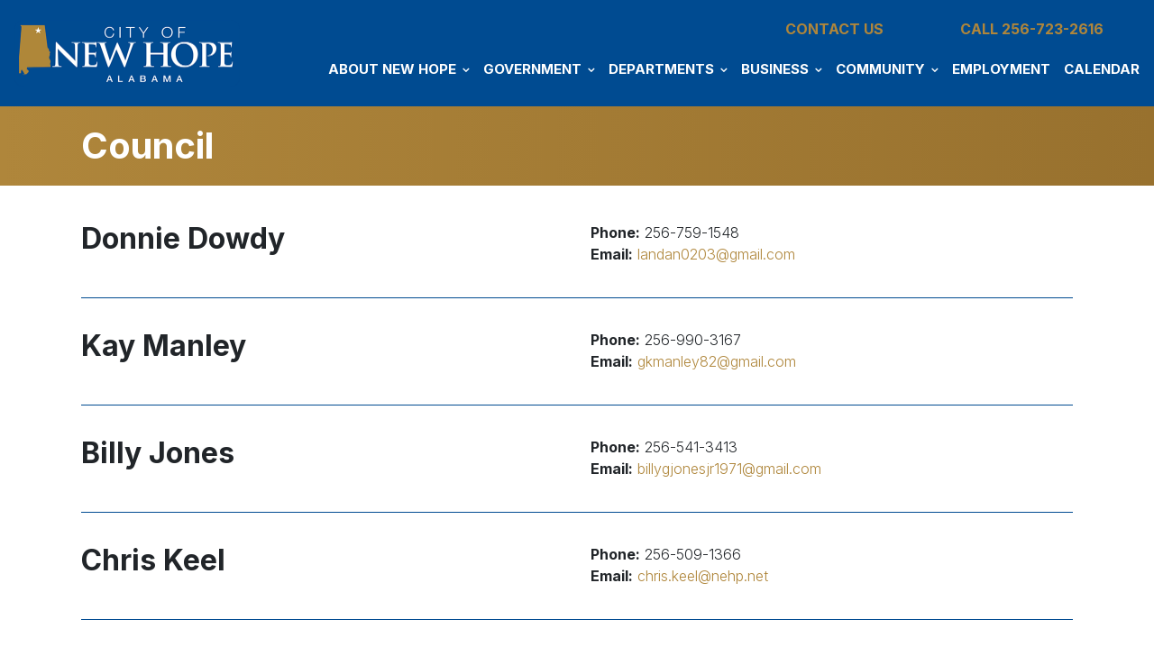

--- FILE ---
content_type: text/html
request_url: https://www.cityofnewhope.org/government/council/
body_size: 19100
content:
<!doctype html>
<html lang="en-US">

<head>
  <meta charset="UTF-8">
  <meta name="viewport" content="width=device-width, initial-scale=1">
  <link rel="profile" href="https://gmpg.org/xfn/11">
  <meta name="msapplication-TileColor" content="#ffffff">
  <meta name="theme-color" content="#ffffff">
  <title>Council | City of New Hope</title>
<link data-rocket-prefetch href="https://fonts.googleapis.com" rel="dns-prefetch">
<link data-rocket-prefetch href="https://stats.verticalaxion.com" rel="dns-prefetch">
<link data-rocket-preload as="style" href="https://fonts.googleapis.com/css2?family=Alex+Brush&#038;family=Inter:wght@200;300;400;500;600;700;900&#038;display=swap" rel="preload">
<link data-rocket-preload as="style" href="https://fonts.googleapis.com/css?family=Open%20Sans&#038;display=swap" rel="preload">
<link href="https://fonts.googleapis.com/css2?family=Alex+Brush&#038;family=Inter:wght@200;300;400;500;600;700;900&#038;display=swap" media="print" onload="this.media=&#039;all&#039;" rel="stylesheet">
<noscript data-wpr-hosted-gf-parameters=""><link rel="stylesheet" href="https://fonts.googleapis.com/css2?family=Alex+Brush&#038;family=Inter:wght@200;300;400;500;600;700;900&#038;display=swap"></noscript>
<link href="https://fonts.googleapis.com/css?family=Open%20Sans&#038;display=swap" media="print" onload="this.media=&#039;all&#039;" rel="stylesheet">
<noscript data-wpr-hosted-gf-parameters=""><link rel="stylesheet" href="https://fonts.googleapis.com/css?family=Open%20Sans&#038;display=swap"></noscript><link rel="preload" data-rocket-preload as="image" href="https://www.cityofnewhope.org/wp-content/uploads/2024/06/Logo_pdf_20242.png" fetchpriority="high">

<!-- The SEO Framework by Sybre Waaijer -->
<meta name="robots" content="max-snippet:-1,max-image-preview:large,max-video-preview:-1" />
<link rel="canonical" href="https://www.cityofnewhope.org/government/council/" />
<meta property="og:type" content="website" />
<meta property="og:locale" content="en_US" />
<meta property="og:site_name" content="City of New Hope" />
<meta property="og:title" content="Council" />
<meta property="og:url" content="https://www.cityofnewhope.org/government/council/" />
<meta property="og:image" content="https://www.cityofnewhope.org/wp-content/uploads/2025/04/cropped-favicon.png" />
<meta property="og:image:width" content="512" />
<meta property="og:image:height" content="512" />
<meta name="twitter:card" content="summary_large_image" />
<meta name="twitter:title" content="Council" />
<meta name="twitter:image" content="https://www.cityofnewhope.org/wp-content/uploads/2025/04/cropped-favicon.png" />
<script type="application/ld+json">{"@context":"https://schema.org","@graph":[{"@type":"WebSite","@id":"https://www.cityofnewhope.org/#/schema/WebSite","url":"https://www.cityofnewhope.org/","name":"City of New Hope","inLanguage":"en-US","potentialAction":{"@type":"SearchAction","target":{"@type":"EntryPoint","urlTemplate":"https://www.cityofnewhope.org/search/{search_term_string}/"},"query-input":"required name=search_term_string"},"publisher":{"@type":"Organization","@id":"https://www.cityofnewhope.org/#/schema/Organization","name":"City of New Hope","url":"https://www.cityofnewhope.org/","logo":{"@type":"ImageObject","url":"https://www.cityofnewhope.org/wp-content/uploads/2025/04/cropped-favicon.png","contentUrl":"https://www.cityofnewhope.org/wp-content/uploads/2025/04/cropped-favicon.png","width":512,"height":512,"contentSize":"25426"}}},{"@type":"WebPage","@id":"https://www.cityofnewhope.org/government/council/","url":"https://www.cityofnewhope.org/government/council/","name":"Council | City of New Hope","inLanguage":"en-US","isPartOf":{"@id":"https://www.cityofnewhope.org/#/schema/WebSite"},"breadcrumb":{"@type":"BreadcrumbList","@id":"https://www.cityofnewhope.org/#/schema/BreadcrumbList","itemListElement":[{"@type":"ListItem","position":1,"item":"https://www.cityofnewhope.org/","name":"City of New Hope"},{"@type":"ListItem","position":2,"item":"https://www.cityofnewhope.org/government/","name":"Government"},{"@type":"ListItem","position":3,"name":"Council"}]},"potentialAction":{"@type":"ReadAction","target":"https://www.cityofnewhope.org/government/council/"}}]}</script>
<!-- / The SEO Framework by Sybre Waaijer | 13.97ms meta | 7.00ms boot -->

<link rel='dns-prefetch' href='//fonts.googleapis.com' />
<link href='https://fonts.gstatic.com' crossorigin rel='preconnect' />
<link rel="alternate" type="application/rss+xml" title="City of New Hope &raquo; Feed" href="https://www.cityofnewhope.org/feed/" />
<link rel="alternate" type="text/calendar" title="City of New Hope &raquo; iCal Feed" href="https://www.cityofnewhope.org/events/?ical=1" />
<link rel="alternate" title="oEmbed (JSON)" type="application/json+oembed" href="https://www.cityofnewhope.org/wp-json/oembed/1.0/embed?url=https%3A%2F%2Fwww.cityofnewhope.org%2Fgovernment%2Fcouncil%2F" />
<link rel="alternate" title="oEmbed (XML)" type="text/xml+oembed" href="https://www.cityofnewhope.org/wp-json/oembed/1.0/embed?url=https%3A%2F%2Fwww.cityofnewhope.org%2Fgovernment%2Fcouncil%2F&#038;format=xml" />
<style id='wp-img-auto-sizes-contain-inline-css'>
img:is([sizes=auto i],[sizes^="auto," i]){contain-intrinsic-size:3000px 1500px}
/*# sourceURL=wp-img-auto-sizes-contain-inline-css */
</style>
<link data-minify="1" rel='stylesheet' id='bb_vcparam_toggle-css' href='https://www.cityofnewhope.org/wp-content/cache/min/1/wp-content/plugins/vc_carousel_anything/assets/admin/css/vcparam/vcparam-toggle.css?ver=1768261241' media='all' />
<link data-minify="1" rel='stylesheet' id='tribe-events-pro-mini-calendar-block-styles-css' href='https://www.cityofnewhope.org/wp-content/cache/min/1/wp-content/plugins/events-calendar-pro/build/css/tribe-events-pro-mini-calendar-block.css?ver=1768296279' media='all' />
<style id='wp-emoji-styles-inline-css'>

	img.wp-smiley, img.emoji {
		display: inline !important;
		border: none !important;
		box-shadow: none !important;
		height: 1em !important;
		width: 1em !important;
		margin: 0 0.07em !important;
		vertical-align: -0.1em !important;
		background: none !important;
		padding: 0 !important;
	}
/*# sourceURL=wp-emoji-styles-inline-css */
</style>
<link rel='stylesheet' id='wp-block-library-css' href='https://www.cityofnewhope.org/wp-includes/css/dist/block-library/style.min.css?ver=6.9' media='all' />
<style id='global-styles-inline-css'>
:root{--wp--preset--aspect-ratio--square: 1;--wp--preset--aspect-ratio--4-3: 4/3;--wp--preset--aspect-ratio--3-4: 3/4;--wp--preset--aspect-ratio--3-2: 3/2;--wp--preset--aspect-ratio--2-3: 2/3;--wp--preset--aspect-ratio--16-9: 16/9;--wp--preset--aspect-ratio--9-16: 9/16;--wp--preset--color--black: #000000;--wp--preset--color--cyan-bluish-gray: #abb8c3;--wp--preset--color--white: #ffffff;--wp--preset--color--pale-pink: #f78da7;--wp--preset--color--vivid-red: #cf2e2e;--wp--preset--color--luminous-vivid-orange: #ff6900;--wp--preset--color--luminous-vivid-amber: #fcb900;--wp--preset--color--light-green-cyan: #7bdcb5;--wp--preset--color--vivid-green-cyan: #00d084;--wp--preset--color--pale-cyan-blue: #8ed1fc;--wp--preset--color--vivid-cyan-blue: #0693e3;--wp--preset--color--vivid-purple: #9b51e0;--wp--preset--gradient--vivid-cyan-blue-to-vivid-purple: linear-gradient(135deg,rgb(6,147,227) 0%,rgb(155,81,224) 100%);--wp--preset--gradient--light-green-cyan-to-vivid-green-cyan: linear-gradient(135deg,rgb(122,220,180) 0%,rgb(0,208,130) 100%);--wp--preset--gradient--luminous-vivid-amber-to-luminous-vivid-orange: linear-gradient(135deg,rgb(252,185,0) 0%,rgb(255,105,0) 100%);--wp--preset--gradient--luminous-vivid-orange-to-vivid-red: linear-gradient(135deg,rgb(255,105,0) 0%,rgb(207,46,46) 100%);--wp--preset--gradient--very-light-gray-to-cyan-bluish-gray: linear-gradient(135deg,rgb(238,238,238) 0%,rgb(169,184,195) 100%);--wp--preset--gradient--cool-to-warm-spectrum: linear-gradient(135deg,rgb(74,234,220) 0%,rgb(151,120,209) 20%,rgb(207,42,186) 40%,rgb(238,44,130) 60%,rgb(251,105,98) 80%,rgb(254,248,76) 100%);--wp--preset--gradient--blush-light-purple: linear-gradient(135deg,rgb(255,206,236) 0%,rgb(152,150,240) 100%);--wp--preset--gradient--blush-bordeaux: linear-gradient(135deg,rgb(254,205,165) 0%,rgb(254,45,45) 50%,rgb(107,0,62) 100%);--wp--preset--gradient--luminous-dusk: linear-gradient(135deg,rgb(255,203,112) 0%,rgb(199,81,192) 50%,rgb(65,88,208) 100%);--wp--preset--gradient--pale-ocean: linear-gradient(135deg,rgb(255,245,203) 0%,rgb(182,227,212) 50%,rgb(51,167,181) 100%);--wp--preset--gradient--electric-grass: linear-gradient(135deg,rgb(202,248,128) 0%,rgb(113,206,126) 100%);--wp--preset--gradient--midnight: linear-gradient(135deg,rgb(2,3,129) 0%,rgb(40,116,252) 100%);--wp--preset--font-size--small: 13px;--wp--preset--font-size--medium: 20px;--wp--preset--font-size--large: 36px;--wp--preset--font-size--x-large: 42px;--wp--preset--spacing--20: 0.44rem;--wp--preset--spacing--30: 0.67rem;--wp--preset--spacing--40: 1rem;--wp--preset--spacing--50: 1.5rem;--wp--preset--spacing--60: 2.25rem;--wp--preset--spacing--70: 3.38rem;--wp--preset--spacing--80: 5.06rem;--wp--preset--shadow--natural: 6px 6px 9px rgba(0, 0, 0, 0.2);--wp--preset--shadow--deep: 12px 12px 50px rgba(0, 0, 0, 0.4);--wp--preset--shadow--sharp: 6px 6px 0px rgba(0, 0, 0, 0.2);--wp--preset--shadow--outlined: 6px 6px 0px -3px rgb(255, 255, 255), 6px 6px rgb(0, 0, 0);--wp--preset--shadow--crisp: 6px 6px 0px rgb(0, 0, 0);}:where(.is-layout-flex){gap: 0.5em;}:where(.is-layout-grid){gap: 0.5em;}body .is-layout-flex{display: flex;}.is-layout-flex{flex-wrap: wrap;align-items: center;}.is-layout-flex > :is(*, div){margin: 0;}body .is-layout-grid{display: grid;}.is-layout-grid > :is(*, div){margin: 0;}:where(.wp-block-columns.is-layout-flex){gap: 2em;}:where(.wp-block-columns.is-layout-grid){gap: 2em;}:where(.wp-block-post-template.is-layout-flex){gap: 1.25em;}:where(.wp-block-post-template.is-layout-grid){gap: 1.25em;}.has-black-color{color: var(--wp--preset--color--black) !important;}.has-cyan-bluish-gray-color{color: var(--wp--preset--color--cyan-bluish-gray) !important;}.has-white-color{color: var(--wp--preset--color--white) !important;}.has-pale-pink-color{color: var(--wp--preset--color--pale-pink) !important;}.has-vivid-red-color{color: var(--wp--preset--color--vivid-red) !important;}.has-luminous-vivid-orange-color{color: var(--wp--preset--color--luminous-vivid-orange) !important;}.has-luminous-vivid-amber-color{color: var(--wp--preset--color--luminous-vivid-amber) !important;}.has-light-green-cyan-color{color: var(--wp--preset--color--light-green-cyan) !important;}.has-vivid-green-cyan-color{color: var(--wp--preset--color--vivid-green-cyan) !important;}.has-pale-cyan-blue-color{color: var(--wp--preset--color--pale-cyan-blue) !important;}.has-vivid-cyan-blue-color{color: var(--wp--preset--color--vivid-cyan-blue) !important;}.has-vivid-purple-color{color: var(--wp--preset--color--vivid-purple) !important;}.has-black-background-color{background-color: var(--wp--preset--color--black) !important;}.has-cyan-bluish-gray-background-color{background-color: var(--wp--preset--color--cyan-bluish-gray) !important;}.has-white-background-color{background-color: var(--wp--preset--color--white) !important;}.has-pale-pink-background-color{background-color: var(--wp--preset--color--pale-pink) !important;}.has-vivid-red-background-color{background-color: var(--wp--preset--color--vivid-red) !important;}.has-luminous-vivid-orange-background-color{background-color: var(--wp--preset--color--luminous-vivid-orange) !important;}.has-luminous-vivid-amber-background-color{background-color: var(--wp--preset--color--luminous-vivid-amber) !important;}.has-light-green-cyan-background-color{background-color: var(--wp--preset--color--light-green-cyan) !important;}.has-vivid-green-cyan-background-color{background-color: var(--wp--preset--color--vivid-green-cyan) !important;}.has-pale-cyan-blue-background-color{background-color: var(--wp--preset--color--pale-cyan-blue) !important;}.has-vivid-cyan-blue-background-color{background-color: var(--wp--preset--color--vivid-cyan-blue) !important;}.has-vivid-purple-background-color{background-color: var(--wp--preset--color--vivid-purple) !important;}.has-black-border-color{border-color: var(--wp--preset--color--black) !important;}.has-cyan-bluish-gray-border-color{border-color: var(--wp--preset--color--cyan-bluish-gray) !important;}.has-white-border-color{border-color: var(--wp--preset--color--white) !important;}.has-pale-pink-border-color{border-color: var(--wp--preset--color--pale-pink) !important;}.has-vivid-red-border-color{border-color: var(--wp--preset--color--vivid-red) !important;}.has-luminous-vivid-orange-border-color{border-color: var(--wp--preset--color--luminous-vivid-orange) !important;}.has-luminous-vivid-amber-border-color{border-color: var(--wp--preset--color--luminous-vivid-amber) !important;}.has-light-green-cyan-border-color{border-color: var(--wp--preset--color--light-green-cyan) !important;}.has-vivid-green-cyan-border-color{border-color: var(--wp--preset--color--vivid-green-cyan) !important;}.has-pale-cyan-blue-border-color{border-color: var(--wp--preset--color--pale-cyan-blue) !important;}.has-vivid-cyan-blue-border-color{border-color: var(--wp--preset--color--vivid-cyan-blue) !important;}.has-vivid-purple-border-color{border-color: var(--wp--preset--color--vivid-purple) !important;}.has-vivid-cyan-blue-to-vivid-purple-gradient-background{background: var(--wp--preset--gradient--vivid-cyan-blue-to-vivid-purple) !important;}.has-light-green-cyan-to-vivid-green-cyan-gradient-background{background: var(--wp--preset--gradient--light-green-cyan-to-vivid-green-cyan) !important;}.has-luminous-vivid-amber-to-luminous-vivid-orange-gradient-background{background: var(--wp--preset--gradient--luminous-vivid-amber-to-luminous-vivid-orange) !important;}.has-luminous-vivid-orange-to-vivid-red-gradient-background{background: var(--wp--preset--gradient--luminous-vivid-orange-to-vivid-red) !important;}.has-very-light-gray-to-cyan-bluish-gray-gradient-background{background: var(--wp--preset--gradient--very-light-gray-to-cyan-bluish-gray) !important;}.has-cool-to-warm-spectrum-gradient-background{background: var(--wp--preset--gradient--cool-to-warm-spectrum) !important;}.has-blush-light-purple-gradient-background{background: var(--wp--preset--gradient--blush-light-purple) !important;}.has-blush-bordeaux-gradient-background{background: var(--wp--preset--gradient--blush-bordeaux) !important;}.has-luminous-dusk-gradient-background{background: var(--wp--preset--gradient--luminous-dusk) !important;}.has-pale-ocean-gradient-background{background: var(--wp--preset--gradient--pale-ocean) !important;}.has-electric-grass-gradient-background{background: var(--wp--preset--gradient--electric-grass) !important;}.has-midnight-gradient-background{background: var(--wp--preset--gradient--midnight) !important;}.has-small-font-size{font-size: var(--wp--preset--font-size--small) !important;}.has-medium-font-size{font-size: var(--wp--preset--font-size--medium) !important;}.has-large-font-size{font-size: var(--wp--preset--font-size--large) !important;}.has-x-large-font-size{font-size: var(--wp--preset--font-size--x-large) !important;}
/*# sourceURL=global-styles-inline-css */
</style>

<style id='classic-theme-styles-inline-css'>
/*! This file is auto-generated */
.wp-block-button__link{color:#fff;background-color:#32373c;border-radius:9999px;box-shadow:none;text-decoration:none;padding:calc(.667em + 2px) calc(1.333em + 2px);font-size:1.125em}.wp-block-file__button{background:#32373c;color:#fff;text-decoration:none}
/*# sourceURL=/wp-includes/css/classic-themes.min.css */
</style>
<link rel='stylesheet' id='weather-atlas-public-css' href='https://www.cityofnewhope.org/wp-content/plugins/weather-atlas/public/css/weather-atlas-public.min.css?ver=3.0.4' media='all' />
<link data-minify="1" rel='stylesheet' id='weather-icons-css' href='https://www.cityofnewhope.org/wp-content/cache/min/1/wp-content/plugins/weather-atlas/public/font/weather-icons/weather-icons.min.css?ver=1768261241' media='all' />

<link rel='stylesheet' id='parent-style-css' href='https://www.cityofnewhope.org/wp-content/themes/bootscore-main/style.css?ver=6.9' media='all' />
<link data-minify="1" rel='stylesheet' id='main-css' href='https://www.cityofnewhope.org/wp-content/cache/min/1/wp-content/themes/bootscore-main/css/main.css?ver=1768261241' media='all' />
<link data-minify="1" rel='stylesheet' id='bootscore-style-css' href='https://www.cityofnewhope.org/wp-content/cache/min/1/wp-content/themes/bootscore-custom/style.css?ver=1768261241' media='all' />
<link data-minify="1" rel='stylesheet' id='fontawesome-css' onload="if(media!='all')media='all'" href='https://www.cityofnewhope.org/wp-content/cache/min/1/wp-content/themes/bootscore-main/fontawesome/css/all.min.css?ver=1768261241' media='all' />
<link data-minify="1" rel='stylesheet' id='bb-css-css' href='https://www.cityofnewhope.org/wp-content/cache/min/1/wp-content/plugins/bb_footer_builder/bestbugcore/assets/css/style.css?ver=1768261241' media='all' />
<link data-minify="1" rel='stylesheet' id='bbfb-css' href='https://www.cityofnewhope.org/wp-content/cache/min/1/wp-content/plugins/bb_footer_builder/assets/css/bbfb.css?ver=1768261241' media='all' />
<style id='bbfb-inline-css'>
.vc_custom_1736766366029{padding-top: 35px !important;padding-bottom: 35px !important;background-color: #d6e4f1 !important;}.vc_custom_1736766436662{margin-bottom: 20px !important;}#bb-footer-inside-footer.bb-footer-inside { max-width: 1320px; }
/*# sourceURL=bbfb-inline-css */
</style>
<link data-minify="1" rel='stylesheet' id='font-awesome-css' href='https://www.cityofnewhope.org/wp-content/cache/min/1/wp-content/plugins/bb_header_builder/assets/libs/font-awesome/css/font-awesome.min.css?ver=1768261241' media='all' />
<link data-minify="1" rel='stylesheet' id='bbhb-css' href='https://www.cityofnewhope.org/wp-content/cache/min/1/wp-content/plugins/bb_header_builder/assets/css/bbhb.css?ver=1768261241' media='all' />
<style id='bbhb-inline-css'>
.vc_custom_1736765740064{padding-top: 20px !important;padding-bottom: 20px !important;background-color: #004b91 !important;}.vc_custom_1736765735010{padding-top: 20px !important;padding-bottom: 20px !important;background-color: #004b91 !important;}.vc_custom_1736765829778{padding-top: 0px !important;}.vc_custom_1736765529074{margin-bottom: 10px !important;}.vc_custom_1736765824535{padding-top: 0px !important;}.vc_custom_1736765839750{margin-bottom: 0px !important;padding-top: 20px !important;}.bb_custom_1736773296678 .bbhd-menu > ul > li > a{color:#ffffff!important;font-size:15px!important;font-weight:700!important;text-transform:uppercase!important;text-decoration:none!important;}.bb_custom_1736773296679 .bb-dropdown-menu{width:300px!important;}.bb_custom_1736765790649 .bbhd-open-menu-mobile{color:#ffffff!important;font-size:32px!important;}.bb-header-inside { max-width: 1320px; }
/*# sourceURL=bbhb-inline-css */
</style>
<link data-minify="1" rel='stylesheet' id='slick-css' href='https://www.cityofnewhope.org/wp-content/cache/min/1/wp-content/plugins/vc_carousel_anything/assets/libs/slick/slick.css?ver=1768261241' media='all' />
<link data-minify="1" rel='stylesheet' id='bb-vcuc-css' href='https://www.cityofnewhope.org/wp-content/cache/background-css/1/www.cityofnewhope.org/wp-content/cache/min/1/wp-content/plugins/vc_carousel_anything/assets/css/style.css?ver=1768261241&wpr_t=1768654288' media='all' />
<link rel='stylesheet' id='css-css' href='https://www.cityofnewhope.org/wp-content/plugins/vc_responsive_design//assets/css/style.css?ver=6.9' media='all' />
<link data-minify="1" rel='stylesheet' id='js_composer_front-css' href='https://www.cityofnewhope.org/wp-content/cache/background-css/1/www.cityofnewhope.org/wp-content/cache/min/1/wp-content/plugins/js_composer/assets/css/js_composer.min.css?ver=1768261241&wpr_t=1768654288' media='all' />
<style id='rocket-lazyload-inline-css'>
.rll-youtube-player{position:relative;padding-bottom:56.23%;height:0;overflow:hidden;max-width:100%;}.rll-youtube-player:focus-within{outline: 2px solid currentColor;outline-offset: 5px;}.rll-youtube-player iframe{position:absolute;top:0;left:0;width:100%;height:100%;z-index:100;background:0 0}.rll-youtube-player img{bottom:0;display:block;left:0;margin:auto;max-width:100%;width:100%;position:absolute;right:0;top:0;border:none;height:auto;-webkit-transition:.4s all;-moz-transition:.4s all;transition:.4s all}.rll-youtube-player img:hover{-webkit-filter:brightness(75%)}.rll-youtube-player .play{height:100%;width:100%;left:0;top:0;position:absolute;background:var(--wpr-bg-17d57c9c-acaa-4c55-95c3-b3b7d179b988) no-repeat center;background-color: transparent !important;cursor:pointer;border:none;}
/*# sourceURL=rocket-lazyload-inline-css */
</style>
<script src="https://www.cityofnewhope.org/wp-includes/js/jquery/jquery.min.js?ver=3.7.1" id="jquery-core-js"></script>
<script src="https://www.cityofnewhope.org/wp-includes/js/jquery/jquery-migrate.min.js?ver=3.4.1" id="jquery-migrate-js"></script>
<script></script><link rel="https://api.w.org/" href="https://www.cityofnewhope.org/wp-json/" /><link rel="alternate" title="JSON" type="application/json" href="https://www.cityofnewhope.org/wp-json/wp/v2/pages/206" /><link rel="EditURI" type="application/rsd+xml" title="RSD" href="https://www.cityofnewhope.org/xmlrpc.php?rsd" />
<!-- HFCM by 99 Robots - Snippet # 1: [CSS] Google Fonts -->
<link rel="preconnect" href="https://fonts.googleapis.com">
<link rel="preconnect" href="https://fonts.gstatic.com" crossorigin>

<!-- /end HFCM by 99 Robots -->
<meta name="tec-api-version" content="v1"><meta name="tec-api-origin" content="https://www.cityofnewhope.org"><link rel="alternate" href="https://www.cityofnewhope.org/wp-json/tribe/events/v1/" /><meta name="generator" content="Powered by WPBakery Page Builder - drag and drop page builder for WordPress."/>
<link rel="icon" href="https://www.cityofnewhope.org/wp-content/uploads/2025/04/cropped-favicon-32x32.png" sizes="32x32" />
<link rel="icon" href="https://www.cityofnewhope.org/wp-content/uploads/2025/04/cropped-favicon-192x192.png" sizes="192x192" />
<link rel="apple-touch-icon" href="https://www.cityofnewhope.org/wp-content/uploads/2025/04/cropped-favicon-180x180.png" />
<meta name="msapplication-TileImage" content="https://www.cityofnewhope.org/wp-content/uploads/2025/04/cropped-favicon-270x270.png" />
		<style id="wp-custom-css">
			:root {
	--bs-breadcrumb-divider: '|';
	--bs-tertiary-bg-rgb: transparent;
	--bs-link-color-rgb: 175, 134, 59;
	--bs-link-color: #af863b;
	--bs-link-hover-color-rgb: 159, 121, 52;
	--bs-link-hover-color: #9f7934;
}

.btn {
	--bs-border-width: 2px;
}

.btn-primary {
	--bs-btn-active-border-color: #005fb9;
	--bs-btn-active-bg: #005fb9;
	--bs-btn-active-color: #fff;
}

.btn-info {
  --bs-btn-color: #005fb9;
  --bs-btn-bg: #fff;
  --bs-btn-border-color: #fff;
  --bs-btn-hover-color: #005fb9;
  --bs-btn-hover-bg: #eee;
  --bs-btn-hover-border-color: #eee;
  --bs-btn-active-color: #005fb9;
  --bs-btn-active-bg: #eee;
  --bs-btn-active-border-color: #eee;
}

.btn-outline-info {
	--bs-btn-color: #fff;
	--bs-btn-border-color: #fff;
	--bs-btn-hover-color: #000;
	--bs-btn-hover-bg: #fff;
	--bs-btn-hover-border-color: #fff;
	--bs-btn-focus-shadow-rgb: 13, 202, 240;
	--bs-btn-active-color: #fff;
	--bs-btn-active-bg: #012A63;
	--bs-btn-active-border-color: #012A63;
}

.btn-success {
	--bs-btn-bg: #2B7AEC;
	--bs-btn-border-color: #2B7AEC;
	--bs-btn-hover-bg: #2B7AEC;
	--bs-btn-hover-border-color: #2B7AEC;
	--bs-btn-active-bg: #2B7AEC;
	--bs-btn-active-border-color: #2B7AEC;
	--bs-btn-disabled-bg: #2B7AEC;
	--bs-btn-disabled-border-color: #2B7AEC;
}

body {
	height: auto;
	-webkit-font-smoothing: antialiased;
	-moz-osx-font-smoothing: grayscale;
  font-family: 'Inter', Arial, Helvetica, sans-serif;
  font-size: 16px;
  font-weight: 300;
}

.alt-font {
  font-family: 'Alex Brush', cursive;
}

body:not(.home) #content.py-5,
body:not(.home) #content.mt-5 {
	padding-top: 0 !important;
	padding-bottom: 0 !important;
	margin-top: 0 !important;
}

.container, .container-fluid, .container-sm, .container-md, .container-lg, .container-xl, .container-xxl {
	--bs-gutter-x: 2.5rem;
}

#page {
	height: auto;
	overflow-x: hidden;
}

.entry-meta,
.category-badge,
.breadcrumb-scroller,
.dropdown-toggle::after {
	display: none;
}

.bbhd-menu > .menu > li {
	margin: 0 5px;
}

a {
	text-decoration: none;
}

.accent,
.text-primary {
	color: #ce9e45 !important;
}

.accent2,
.text-secondary {
	color: #252525 !important;
}

.awesome,
.btn {
	font-size: 16px;
	border-radius: 30px;
}

.awesome,
.btn-lg {
	padding: 12px 40px;
}

.awesome,
.awesome:visited,
.btn-primary,
.btn-primary:visited {
	background-color: #004b91;
	border: 1px solid #004b91;
	color: #fff;
	text-transform: uppercase;
	font-weight: 600;
	text-decoration: none;
	transition: all .15s linear .01s;
}

.awesome:hover,
.btn-primary:hover,
.btn-primary:active,
.btn-primary:focus {
	background-color: #005fb9;
	color: #fff;
}

.btn-secondary,
.btn-secondary:visited {
	background-color: #012A63;
	border-color: #012A63;
	color: #fff;
	text-transform: uppercase;
	font-weight: 600;
}

.btn-secondary:hover,
.btn-secondary:active,
.btn-secondary:focus {
	background-color: #013680;
	color: #fff;
}

.btn-outline-secondary,
.btn-outline-secondary:visited {
	background-color: transparent;
	border-color: #000;
	color: #000;
	font-weight: 600;
}

.btn-outline-secondary:hover,
.btn-outline-secondary:active,
.btn-outline-secondary:focus {
	background-color: transparent;
	color: #000;
}

.gform_wrapper .gfield input,
.gform_wrapper .gfield select,
.gform_wrapper .gfield textarea {
	background-color: #eee;
	border: 1px solid #eee;
	border-radius: 8px;
	padding: 15px !important;
}

.gform_required_legend {
	visibility: hidden;
}

.gform_wrapper.gravity-theme .gfield_label {
	font-weight: 400;
}

.gform-page-footer .button,
.gform_footer .gform_button {
	padding: 14px 40px;
	background-color: #004b91;
	border: 1px solid #004b91;
	color: #fff;
	text-transform: uppercase;
	font-weight: 600;
	border-radius: 30px;
}

.entry-header {
	min-height: 80px;
	padding-top: 20px;
	padding-bottom: 20px;
	margin-bottom: 40px;
	display: flex;
	align-items: center;
	background-color: #af863b;
	background-image: linear-gradient(to right, #af863b 0%,#98712e 100%);
}

.entry-header h1 {
	color: #fff;
	font-weight: bold;
	margin-bottom: 0;
}

#footerwrap .address-info {
	background-color: transparent;
	border: none;
	padding: 0 0 0 30px;
}

#footerwrap .address-info .vc_message_box-icon {
	width: 1em;
}

#footerwrap .address-info .vc_message_box-icon i {
	font-size: 14px;
	width: 1em;
	color: #af863b;
}

#footerwrap .address-info .vc_message_box-icon > * {
	top: 5px;
	transform: translateY(0);
}

#footerwrap .bbfb-social-item {
	background: #000;
	padding: 5px 0 !important;
	margin: 0 5px 0 0;
	border-radius: 30px;
	width: 36px;
	height: 36px;
	text-align: center;
}

#footerwrap  .bbfb-social-dark li a {
	color: #aaa;
}

.tribe-common .tribe-common-l-container,
#tribe-events-pg-template {
	max-width: 1320px;
	width: 100%;
}

.tribe-common--breakpoint-medium.tribe-events .tribe-events-l-container {
	padding: 30px 0;
}		</style>
		<noscript><style> .wpb_animate_when_almost_visible { opacity: 1; }</style></noscript><noscript><style id="rocket-lazyload-nojs-css">.rll-youtube-player, [data-lazy-src]{display:none !important;}</style></noscript><link rel='stylesheet' id='vc_font_awesome_5_shims-css' href='https://www.cityofnewhope.org/wp-content/plugins/js_composer/assets/lib/bower/font-awesome/css/v4-shims.min.css?ver=7.5' media='all' />
<link data-minify="1" rel='stylesheet' id='vc_font_awesome_5-css' href='https://www.cityofnewhope.org/wp-content/cache/min/1/wp-content/plugins/js_composer/assets/lib/bower/font-awesome/css/all.min.css?ver=1768261241' media='all' />
<style id="wpr-lazyload-bg-container"></style><style id="wpr-lazyload-bg-exclusion"></style>
<noscript>
<style id="wpr-lazyload-bg-nostyle">.slick-loading .bb-ultimate-carousel .slick-list{--wpr-bg-06c6d62b-586a-46bb-9349-22563e47a263: url('https://www.cityofnewhope.org/wp-content/plugins/vc_carousel_anything/assets/css/ajax-loader.gif');}.wpb_address_book i.icon,option.wpb_address_book{--wpr-bg-ceb39e30-1d4f-4877-b613-f5d2945d1f18: url('https://www.cityofnewhope.org/wp-content/plugins/js_composer/assets/images/icons/address-book.png');}.wpb_alarm_clock i.icon,option.wpb_alarm_clock{--wpr-bg-6e157346-dfa4-453a-824d-9c0943174056: url('https://www.cityofnewhope.org/wp-content/plugins/js_composer/assets/images/icons/alarm-clock.png');}.wpb_anchor i.icon,option.wpb_anchor{--wpr-bg-32ce387d-e58f-4021-9d69-d4d15fe4a676: url('https://www.cityofnewhope.org/wp-content/plugins/js_composer/assets/images/icons/anchor.png');}.wpb_application_image i.icon,option.wpb_application_image{--wpr-bg-3a2c771b-5a42-4f8a-8e0b-0b6cd493c39f: url('https://www.cityofnewhope.org/wp-content/plugins/js_composer/assets/images/icons/application-image.png');}.wpb_arrow i.icon,option.wpb_arrow{--wpr-bg-e14d0f96-6b13-4455-8f8e-0c2cea9fef63: url('https://www.cityofnewhope.org/wp-content/plugins/js_composer/assets/images/icons/arrow.png');}.wpb_asterisk i.icon,option.wpb_asterisk{--wpr-bg-2f41dde7-cc51-4cc0-a192-2cb97985994f: url('https://www.cityofnewhope.org/wp-content/plugins/js_composer/assets/images/icons/asterisk.png');}.wpb_hammer i.icon,option.wpb_hammer{--wpr-bg-dd41ae45-410d-4a06-b442-be55ee7840fc: url('https://www.cityofnewhope.org/wp-content/plugins/js_composer/assets/images/icons/auction-hammer.png');}.wpb_balloon i.icon,option.wpb_balloon{--wpr-bg-4841f2e8-e84f-4620-9a7e-a7758e234bf3: url('https://www.cityofnewhope.org/wp-content/plugins/js_composer/assets/images/icons/balloon.png');}.wpb_balloon_buzz i.icon,option.wpb_balloon_buzz{--wpr-bg-dd3e12e2-c76d-4e2e-b7df-3e4ec165acd0: url('https://www.cityofnewhope.org/wp-content/plugins/js_composer/assets/images/icons/balloon-buzz.png');}.wpb_balloon_facebook i.icon,option.wpb_balloon_facebook{--wpr-bg-bd11ad12-b1c6-4cfb-a9e8-26b9a982e4dc: url('https://www.cityofnewhope.org/wp-content/plugins/js_composer/assets/images/icons/balloon-facebook.png');}.wpb_balloon_twitter i.icon,option.wpb_balloon_twitter{--wpr-bg-0437a117-401d-4724-882e-9bebd8d7eaf2: url('https://www.cityofnewhope.org/wp-content/plugins/js_composer/assets/images/icons/balloon-twitter.png');}.wpb_battery i.icon,option.wpb_battery{--wpr-bg-427a1ad9-85a9-4505-9bb4-d030d9cf8e86: url('https://www.cityofnewhope.org/wp-content/plugins/js_composer/assets/images/icons/battery-full.png');}.wpb_binocular i.icon,option.wpb_binocular{--wpr-bg-70cf6ae7-8206-4cf4-942c-365ded066809: url('https://www.cityofnewhope.org/wp-content/plugins/js_composer/assets/images/icons/binocular.png');}.wpb_document_excel i.icon,option.wpb_document_excel{--wpr-bg-68289fdd-8fe3-4191-986e-a328fee08aac: url('https://www.cityofnewhope.org/wp-content/plugins/js_composer/assets/images/icons/blue-document-excel.png');}.wpb_document_image i.icon,option.wpb_document_image{--wpr-bg-752bbfeb-fb4f-41b6-bf59-3f649874e60d: url('https://www.cityofnewhope.org/wp-content/plugins/js_composer/assets/images/icons/blue-document-image.png');}.wpb_document_music i.icon,option.wpb_document_music{--wpr-bg-d1cd7161-d707-48e3-9f84-1c886cfb4b44: url('https://www.cityofnewhope.org/wp-content/plugins/js_composer/assets/images/icons/blue-document-music.png');}.wpb_document_office i.icon,option.wpb_document_office{--wpr-bg-05a2dcd5-2a5e-416f-8f28-2b0b05d5d677: url('https://www.cityofnewhope.org/wp-content/plugins/js_composer/assets/images/icons/blue-document-office.png');}.wpb_document_pdf i.icon,option.wpb_document_pdf{--wpr-bg-b5ecc272-a4fa-4a12-a771-7bbf543cf950: url('https://www.cityofnewhope.org/wp-content/plugins/js_composer/assets/images/icons/blue-document-pdf.png');}.wpb_document_powerpoint i.icon,option.wpb_document_powerpoint{--wpr-bg-86876850-1fe5-431b-9fca-65797e56ff31: url('https://www.cityofnewhope.org/wp-content/plugins/js_composer/assets/images/icons/blue-document-powerpoint.png');}.wpb_document_word i.icon,option.wpb_document_word{--wpr-bg-b69ef314-d7b4-43d3-a050-4f0debea5c35: url('https://www.cityofnewhope.org/wp-content/plugins/js_composer/assets/images/icons/blue-document-word.png');}.wpb_bookmark i.icon,option.wpb_bookmark{--wpr-bg-978c6514-b3ed-473f-a302-9d2aeb581ddb: url('https://www.cityofnewhope.org/wp-content/plugins/js_composer/assets/images/icons/bookmark.png');}.wpb_camcorder i.icon,option.wpb_camcorder{--wpr-bg-01ef9cb7-bf65-4c80-b39c-b8b197bb7290: url('https://www.cityofnewhope.org/wp-content/plugins/js_composer/assets/images/icons/camcorder.png');}.wpb_camera i.icon,option.wpb_camera{--wpr-bg-17c031ee-3b57-478e-84ad-4f3c636d8e1e: url('https://www.cityofnewhope.org/wp-content/plugins/js_composer/assets/images/icons/camera.png');}.wpb_chart i.icon,option.wpb_chart{--wpr-bg-428f63ab-7040-480c-b9cc-a5697f9c0b09: url('https://www.cityofnewhope.org/wp-content/plugins/js_composer/assets/images/icons/chart.png');}.wpb_chart_pie i.icon,option.wpb_chart_pie{--wpr-bg-08a02f33-522e-4b8c-b406-a6139d6fb3fa: url('https://www.cityofnewhope.org/wp-content/plugins/js_composer/assets/images/icons/chart-pie.png');}.wpb_clock i.icon,option.wpb_clock{--wpr-bg-e2527732-89f6-4681-9d29-028a3cee0c0e: url('https://www.cityofnewhope.org/wp-content/plugins/js_composer/assets/images/icons/clock.png');}.wpb_play i.icon,option.wpb_play{--wpr-bg-42fe7742-fb09-4d0c-9532-bd8b7809daec: url('https://www.cityofnewhope.org/wp-content/plugins/js_composer/assets/images/icons/control.png');}.wpb_fire i.icon,option.wpb_fire{--wpr-bg-eb51c05c-01f5-44ce-a39b-20e0a7f7cddb: url('https://www.cityofnewhope.org/wp-content/plugins/js_composer/assets/images/icons/fire.png');}.wpb_heart i.icon,option.wpb_heart{--wpr-bg-2688032a-d042-4498-b15b-7dbf7688de07: url('https://www.cityofnewhope.org/wp-content/plugins/js_composer/assets/images/icons/heart.png');}.wpb_mail i.icon,option.wpb_mail{--wpr-bg-23943777-9fde-4169-bcbb-c7e661124441: url('https://www.cityofnewhope.org/wp-content/plugins/js_composer/assets/images/icons/mail.png');}.wpb_shield i.icon,option.wpb_shield{--wpr-bg-8d4bb953-bd10-4b08-9c8a-999511eb6519: url('https://www.cityofnewhope.org/wp-content/plugins/js_composer/assets/images/icons/plus-shield.png');}.wpb_video i.icon,option.wpb_video{--wpr-bg-b40e46ba-b034-40a7-8268-25ddb6f651f2: url('https://www.cityofnewhope.org/wp-content/plugins/js_composer/assets/images/icons/video.png');}.vc-spinner::before{--wpr-bg-0c42165a-1c27-45a0-908f-7d703f48b497: url('https://www.cityofnewhope.org/wp-content/plugins/js_composer/assets/images/spinner.gif');}.vc_pixel_icon-alert{--wpr-bg-3fe44839-af5a-48b1-a735-7fa686fa045a: url('https://www.cityofnewhope.org/wp-content/plugins/js_composer/assets/vc/alert.png');}.vc_pixel_icon-info{--wpr-bg-06a94027-13a8-4dab-9018-6f290f6b5d83: url('https://www.cityofnewhope.org/wp-content/plugins/js_composer/assets/vc/info.png');}.vc_pixel_icon-tick{--wpr-bg-c5538dad-9dbc-442d-8585-3b571f4cec27: url('https://www.cityofnewhope.org/wp-content/plugins/js_composer/assets/vc/tick.png');}.vc_pixel_icon-explanation{--wpr-bg-c23bd148-8535-4848-a813-342999be87fc: url('https://www.cityofnewhope.org/wp-content/plugins/js_composer/assets/vc/exclamation.png');}.vc_pixel_icon-address_book{--wpr-bg-2f726e55-aba8-4636-912e-5897d1038157: url('https://www.cityofnewhope.org/wp-content/plugins/js_composer/assets/images/icons/address-book.png');}.vc_pixel_icon-alarm_clock{--wpr-bg-f36b5e4f-ebc2-4a29-8f2c-79665b6c0369: url('https://www.cityofnewhope.org/wp-content/plugins/js_composer/assets/images/icons/alarm-clock.png');}.vc_pixel_icon-anchor{--wpr-bg-4fbac7ef-338d-493d-9c9c-9d284f2503f6: url('https://www.cityofnewhope.org/wp-content/plugins/js_composer/assets/images/icons/anchor.png');}.vc_pixel_icon-application_image{--wpr-bg-c75385e6-632b-4952-be27-c6bc2791a4e2: url('https://www.cityofnewhope.org/wp-content/plugins/js_composer/assets/images/icons/application-image.png');}.vc_pixel_icon-arrow{--wpr-bg-6296a241-2704-42fd-96a7-368e284fca22: url('https://www.cityofnewhope.org/wp-content/plugins/js_composer/assets/images/icons/arrow.png');}.vc_pixel_icon-asterisk{--wpr-bg-1e1c8c82-9f93-4b77-80dc-0a7f00ba6f5f: url('https://www.cityofnewhope.org/wp-content/plugins/js_composer/assets/images/icons/asterisk.png');}.vc_pixel_icon-hammer{--wpr-bg-0559f199-7804-48a2-98b4-8cf57ed92b5f: url('https://www.cityofnewhope.org/wp-content/plugins/js_composer/assets/images/icons/auction-hammer.png');}.vc_pixel_icon-balloon{--wpr-bg-fb8bdc1f-2244-4d36-b37e-fd94ebc8f4fb: url('https://www.cityofnewhope.org/wp-content/plugins/js_composer/assets/images/icons/balloon.png');}.vc_pixel_icon-balloon_buzz{--wpr-bg-464298ac-8a6e-43d5-8929-2f3d375bc3db: url('https://www.cityofnewhope.org/wp-content/plugins/js_composer/assets/images/icons/balloon-buzz.png');}.vc_pixel_icon-balloon_facebook{--wpr-bg-7eb889b6-a619-4876-ae4e-7a5153b3a274: url('https://www.cityofnewhope.org/wp-content/plugins/js_composer/assets/images/icons/balloon-facebook.png');}.vc_pixel_icon-balloon_twitter{--wpr-bg-9e4e3132-9896-4524-912d-f7caa4d10524: url('https://www.cityofnewhope.org/wp-content/plugins/js_composer/assets/images/icons/balloon-twitter.png');}.vc_pixel_icon-battery{--wpr-bg-5fba0b47-46de-43f4-bd51-ecb74633e657: url('https://www.cityofnewhope.org/wp-content/plugins/js_composer/assets/images/icons/battery-full.png');}.vc_pixel_icon-binocular{--wpr-bg-82a1d1cf-1bee-4810-8202-72fef594f35a: url('https://www.cityofnewhope.org/wp-content/plugins/js_composer/assets/images/icons/binocular.png');}.vc_pixel_icon-document_excel{--wpr-bg-cc2386b3-5373-45a5-afd9-1f0a72748cbd: url('https://www.cityofnewhope.org/wp-content/plugins/js_composer/assets/images/icons/blue-document-excel.png');}.vc_pixel_icon-document_image{--wpr-bg-1609416e-fc8d-4099-839d-1436b25c3659: url('https://www.cityofnewhope.org/wp-content/plugins/js_composer/assets/images/icons/blue-document-image.png');}.vc_pixel_icon-document_music{--wpr-bg-173767c3-45eb-4cc6-a4e8-b6f1bddec56c: url('https://www.cityofnewhope.org/wp-content/plugins/js_composer/assets/images/icons/blue-document-music.png');}.vc_pixel_icon-document_office{--wpr-bg-b1876be6-6c44-4fa2-96eb-3019f08c4f28: url('https://www.cityofnewhope.org/wp-content/plugins/js_composer/assets/images/icons/blue-document-office.png');}.vc_pixel_icon-document_pdf{--wpr-bg-88525da5-1839-4027-a1d8-1b85173eb126: url('https://www.cityofnewhope.org/wp-content/plugins/js_composer/assets/images/icons/blue-document-pdf.png');}.vc_pixel_icon-document_powerpoint{--wpr-bg-b138248b-06aa-42d4-9876-8cb1a63986b7: url('https://www.cityofnewhope.org/wp-content/plugins/js_composer/assets/images/icons/blue-document-powerpoint.png');}.vc_pixel_icon-document_word{--wpr-bg-3099a87a-c45f-43c9-9bc0-1b2e887d27f9: url('https://www.cityofnewhope.org/wp-content/plugins/js_composer/assets/images/icons/blue-document-word.png');}.vc_pixel_icon-bookmark{--wpr-bg-50f948fe-67a0-452f-9352-bafbf8499992: url('https://www.cityofnewhope.org/wp-content/plugins/js_composer/assets/images/icons/bookmark.png');}.vc_pixel_icon-camcorder{--wpr-bg-5ec54a1a-b31c-4861-984a-5cb0555c8c5a: url('https://www.cityofnewhope.org/wp-content/plugins/js_composer/assets/images/icons/camcorder.png');}.vc_pixel_icon-camera{--wpr-bg-598baedc-3ff5-43fc-a6bc-22df4d4bd416: url('https://www.cityofnewhope.org/wp-content/plugins/js_composer/assets/images/icons/camera.png');}.vc_pixel_icon-chart{--wpr-bg-28877f86-3713-4b1b-89f2-e8fcf072773e: url('https://www.cityofnewhope.org/wp-content/plugins/js_composer/assets/images/icons/chart.png');}.vc_pixel_icon-chart_pie{--wpr-bg-541415d5-a987-4368-a221-cac21b5e94d0: url('https://www.cityofnewhope.org/wp-content/plugins/js_composer/assets/images/icons/chart-pie.png');}.vc_pixel_icon-clock{--wpr-bg-f1e6f74d-7c2b-40f2-9ac0-8b935b1cf537: url('https://www.cityofnewhope.org/wp-content/plugins/js_composer/assets/images/icons/clock.png');}.vc_pixel_icon-play{--wpr-bg-fb98af46-8256-441f-af24-fcc01694ecd0: url('https://www.cityofnewhope.org/wp-content/plugins/js_composer/assets/images/icons/control.png');}.vc_pixel_icon-fire{--wpr-bg-72717e0e-09e2-4e1b-85af-66c1e7d10d06: url('https://www.cityofnewhope.org/wp-content/plugins/js_composer/assets/images/icons/fire.png');}.vc_pixel_icon-heart{--wpr-bg-848fb6d8-b9ea-4682-b30e-af54eb41e8d1: url('https://www.cityofnewhope.org/wp-content/plugins/js_composer/assets/images/icons/heart.png');}.vc_pixel_icon-mail{--wpr-bg-7cf90141-b796-4f32-81b2-c627524d6cb7: url('https://www.cityofnewhope.org/wp-content/plugins/js_composer/assets/images/icons/mail.png');}.vc_pixel_icon-shield{--wpr-bg-6d0e3d60-7090-49a3-b73f-ce591980c63e: url('https://www.cityofnewhope.org/wp-content/plugins/js_composer/assets/images/icons/plus-shield.png');}.vc_pixel_icon-video{--wpr-bg-5990c346-9ae8-4a4f-9cb0-c60afda6f359: url('https://www.cityofnewhope.org/wp-content/plugins/js_composer/assets/images/icons/video.png');}.wpb_accordion .wpb_accordion_wrapper .ui-state-active .ui-icon,.wpb_accordion .wpb_accordion_wrapper .ui-state-default .ui-icon{--wpr-bg-324cf512-617f-44d5-983e-eb4067688eac: url('https://www.cityofnewhope.org/wp-content/plugins/js_composer/assets/images/toggle_open.png');}.wpb_accordion .wpb_accordion_wrapper .ui-state-active .ui-icon{--wpr-bg-a9894c66-b45d-4b5b-9fbd-a1b327dd4ff5: url('https://www.cityofnewhope.org/wp-content/plugins/js_composer/assets/images/toggle_close.png');}.wpb_flickr_widget p.flickr_stream_wrap a{--wpr-bg-f8622b5c-adb4-4e72-934a-cd487a31f07c: url('https://www.cityofnewhope.org/wp-content/plugins/js_composer/assets/images/flickr.png');}.vc-spinner.vc-spinner-complete::before{--wpr-bg-273ec462-3d6c-4252-953a-e04592e3df1e: url('https://www.cityofnewhope.org/wp-content/plugins/js_composer/assets/vc/tick.png');}.vc-spinner.vc-spinner-failed::before{--wpr-bg-d5238655-0746-43ae-9403-15093647ec0d: url('https://www.cityofnewhope.org/wp-content/plugins/js_composer/assets/vc/remove.png');}.rll-youtube-player .play{--wpr-bg-17d57c9c-acaa-4c55-95c3-b3b7d179b988: url('https://www.cityofnewhope.org/wp-content/plugins/wp-rocket/assets/img/youtube.png');}</style>
</noscript>
<script type="application/javascript">const rocket_pairs = [{"selector":".slick-loading .bb-ultimate-carousel .slick-list","style":".slick-loading .bb-ultimate-carousel .slick-list{--wpr-bg-06c6d62b-586a-46bb-9349-22563e47a263: url('https:\/\/www.cityofnewhope.org\/wp-content\/plugins\/vc_carousel_anything\/assets\/css\/ajax-loader.gif');}","hash":"06c6d62b-586a-46bb-9349-22563e47a263","url":"https:\/\/www.cityofnewhope.org\/wp-content\/plugins\/vc_carousel_anything\/assets\/css\/ajax-loader.gif"},{"selector":".wpb_address_book i.icon,option.wpb_address_book","style":".wpb_address_book i.icon,option.wpb_address_book{--wpr-bg-ceb39e30-1d4f-4877-b613-f5d2945d1f18: url('https:\/\/www.cityofnewhope.org\/wp-content\/plugins\/js_composer\/assets\/images\/icons\/address-book.png');}","hash":"ceb39e30-1d4f-4877-b613-f5d2945d1f18","url":"https:\/\/www.cityofnewhope.org\/wp-content\/plugins\/js_composer\/assets\/images\/icons\/address-book.png"},{"selector":".wpb_alarm_clock i.icon,option.wpb_alarm_clock","style":".wpb_alarm_clock i.icon,option.wpb_alarm_clock{--wpr-bg-6e157346-dfa4-453a-824d-9c0943174056: url('https:\/\/www.cityofnewhope.org\/wp-content\/plugins\/js_composer\/assets\/images\/icons\/alarm-clock.png');}","hash":"6e157346-dfa4-453a-824d-9c0943174056","url":"https:\/\/www.cityofnewhope.org\/wp-content\/plugins\/js_composer\/assets\/images\/icons\/alarm-clock.png"},{"selector":".wpb_anchor i.icon,option.wpb_anchor","style":".wpb_anchor i.icon,option.wpb_anchor{--wpr-bg-32ce387d-e58f-4021-9d69-d4d15fe4a676: url('https:\/\/www.cityofnewhope.org\/wp-content\/plugins\/js_composer\/assets\/images\/icons\/anchor.png');}","hash":"32ce387d-e58f-4021-9d69-d4d15fe4a676","url":"https:\/\/www.cityofnewhope.org\/wp-content\/plugins\/js_composer\/assets\/images\/icons\/anchor.png"},{"selector":".wpb_application_image i.icon,option.wpb_application_image","style":".wpb_application_image i.icon,option.wpb_application_image{--wpr-bg-3a2c771b-5a42-4f8a-8e0b-0b6cd493c39f: url('https:\/\/www.cityofnewhope.org\/wp-content\/plugins\/js_composer\/assets\/images\/icons\/application-image.png');}","hash":"3a2c771b-5a42-4f8a-8e0b-0b6cd493c39f","url":"https:\/\/www.cityofnewhope.org\/wp-content\/plugins\/js_composer\/assets\/images\/icons\/application-image.png"},{"selector":".wpb_arrow i.icon,option.wpb_arrow","style":".wpb_arrow i.icon,option.wpb_arrow{--wpr-bg-e14d0f96-6b13-4455-8f8e-0c2cea9fef63: url('https:\/\/www.cityofnewhope.org\/wp-content\/plugins\/js_composer\/assets\/images\/icons\/arrow.png');}","hash":"e14d0f96-6b13-4455-8f8e-0c2cea9fef63","url":"https:\/\/www.cityofnewhope.org\/wp-content\/plugins\/js_composer\/assets\/images\/icons\/arrow.png"},{"selector":".wpb_asterisk i.icon,option.wpb_asterisk","style":".wpb_asterisk i.icon,option.wpb_asterisk{--wpr-bg-2f41dde7-cc51-4cc0-a192-2cb97985994f: url('https:\/\/www.cityofnewhope.org\/wp-content\/plugins\/js_composer\/assets\/images\/icons\/asterisk.png');}","hash":"2f41dde7-cc51-4cc0-a192-2cb97985994f","url":"https:\/\/www.cityofnewhope.org\/wp-content\/plugins\/js_composer\/assets\/images\/icons\/asterisk.png"},{"selector":".wpb_hammer i.icon,option.wpb_hammer","style":".wpb_hammer i.icon,option.wpb_hammer{--wpr-bg-dd41ae45-410d-4a06-b442-be55ee7840fc: url('https:\/\/www.cityofnewhope.org\/wp-content\/plugins\/js_composer\/assets\/images\/icons\/auction-hammer.png');}","hash":"dd41ae45-410d-4a06-b442-be55ee7840fc","url":"https:\/\/www.cityofnewhope.org\/wp-content\/plugins\/js_composer\/assets\/images\/icons\/auction-hammer.png"},{"selector":".wpb_balloon i.icon,option.wpb_balloon","style":".wpb_balloon i.icon,option.wpb_balloon{--wpr-bg-4841f2e8-e84f-4620-9a7e-a7758e234bf3: url('https:\/\/www.cityofnewhope.org\/wp-content\/plugins\/js_composer\/assets\/images\/icons\/balloon.png');}","hash":"4841f2e8-e84f-4620-9a7e-a7758e234bf3","url":"https:\/\/www.cityofnewhope.org\/wp-content\/plugins\/js_composer\/assets\/images\/icons\/balloon.png"},{"selector":".wpb_balloon_buzz i.icon,option.wpb_balloon_buzz","style":".wpb_balloon_buzz i.icon,option.wpb_balloon_buzz{--wpr-bg-dd3e12e2-c76d-4e2e-b7df-3e4ec165acd0: url('https:\/\/www.cityofnewhope.org\/wp-content\/plugins\/js_composer\/assets\/images\/icons\/balloon-buzz.png');}","hash":"dd3e12e2-c76d-4e2e-b7df-3e4ec165acd0","url":"https:\/\/www.cityofnewhope.org\/wp-content\/plugins\/js_composer\/assets\/images\/icons\/balloon-buzz.png"},{"selector":".wpb_balloon_facebook i.icon,option.wpb_balloon_facebook","style":".wpb_balloon_facebook i.icon,option.wpb_balloon_facebook{--wpr-bg-bd11ad12-b1c6-4cfb-a9e8-26b9a982e4dc: url('https:\/\/www.cityofnewhope.org\/wp-content\/plugins\/js_composer\/assets\/images\/icons\/balloon-facebook.png');}","hash":"bd11ad12-b1c6-4cfb-a9e8-26b9a982e4dc","url":"https:\/\/www.cityofnewhope.org\/wp-content\/plugins\/js_composer\/assets\/images\/icons\/balloon-facebook.png"},{"selector":".wpb_balloon_twitter i.icon,option.wpb_balloon_twitter","style":".wpb_balloon_twitter i.icon,option.wpb_balloon_twitter{--wpr-bg-0437a117-401d-4724-882e-9bebd8d7eaf2: url('https:\/\/www.cityofnewhope.org\/wp-content\/plugins\/js_composer\/assets\/images\/icons\/balloon-twitter.png');}","hash":"0437a117-401d-4724-882e-9bebd8d7eaf2","url":"https:\/\/www.cityofnewhope.org\/wp-content\/plugins\/js_composer\/assets\/images\/icons\/balloon-twitter.png"},{"selector":".wpb_battery i.icon,option.wpb_battery","style":".wpb_battery i.icon,option.wpb_battery{--wpr-bg-427a1ad9-85a9-4505-9bb4-d030d9cf8e86: url('https:\/\/www.cityofnewhope.org\/wp-content\/plugins\/js_composer\/assets\/images\/icons\/battery-full.png');}","hash":"427a1ad9-85a9-4505-9bb4-d030d9cf8e86","url":"https:\/\/www.cityofnewhope.org\/wp-content\/plugins\/js_composer\/assets\/images\/icons\/battery-full.png"},{"selector":".wpb_binocular i.icon,option.wpb_binocular","style":".wpb_binocular i.icon,option.wpb_binocular{--wpr-bg-70cf6ae7-8206-4cf4-942c-365ded066809: url('https:\/\/www.cityofnewhope.org\/wp-content\/plugins\/js_composer\/assets\/images\/icons\/binocular.png');}","hash":"70cf6ae7-8206-4cf4-942c-365ded066809","url":"https:\/\/www.cityofnewhope.org\/wp-content\/plugins\/js_composer\/assets\/images\/icons\/binocular.png"},{"selector":".wpb_document_excel i.icon,option.wpb_document_excel","style":".wpb_document_excel i.icon,option.wpb_document_excel{--wpr-bg-68289fdd-8fe3-4191-986e-a328fee08aac: url('https:\/\/www.cityofnewhope.org\/wp-content\/plugins\/js_composer\/assets\/images\/icons\/blue-document-excel.png');}","hash":"68289fdd-8fe3-4191-986e-a328fee08aac","url":"https:\/\/www.cityofnewhope.org\/wp-content\/plugins\/js_composer\/assets\/images\/icons\/blue-document-excel.png"},{"selector":".wpb_document_image i.icon,option.wpb_document_image","style":".wpb_document_image i.icon,option.wpb_document_image{--wpr-bg-752bbfeb-fb4f-41b6-bf59-3f649874e60d: url('https:\/\/www.cityofnewhope.org\/wp-content\/plugins\/js_composer\/assets\/images\/icons\/blue-document-image.png');}","hash":"752bbfeb-fb4f-41b6-bf59-3f649874e60d","url":"https:\/\/www.cityofnewhope.org\/wp-content\/plugins\/js_composer\/assets\/images\/icons\/blue-document-image.png"},{"selector":".wpb_document_music i.icon,option.wpb_document_music","style":".wpb_document_music i.icon,option.wpb_document_music{--wpr-bg-d1cd7161-d707-48e3-9f84-1c886cfb4b44: url('https:\/\/www.cityofnewhope.org\/wp-content\/plugins\/js_composer\/assets\/images\/icons\/blue-document-music.png');}","hash":"d1cd7161-d707-48e3-9f84-1c886cfb4b44","url":"https:\/\/www.cityofnewhope.org\/wp-content\/plugins\/js_composer\/assets\/images\/icons\/blue-document-music.png"},{"selector":".wpb_document_office i.icon,option.wpb_document_office","style":".wpb_document_office i.icon,option.wpb_document_office{--wpr-bg-05a2dcd5-2a5e-416f-8f28-2b0b05d5d677: url('https:\/\/www.cityofnewhope.org\/wp-content\/plugins\/js_composer\/assets\/images\/icons\/blue-document-office.png');}","hash":"05a2dcd5-2a5e-416f-8f28-2b0b05d5d677","url":"https:\/\/www.cityofnewhope.org\/wp-content\/plugins\/js_composer\/assets\/images\/icons\/blue-document-office.png"},{"selector":".wpb_document_pdf i.icon,option.wpb_document_pdf","style":".wpb_document_pdf i.icon,option.wpb_document_pdf{--wpr-bg-b5ecc272-a4fa-4a12-a771-7bbf543cf950: url('https:\/\/www.cityofnewhope.org\/wp-content\/plugins\/js_composer\/assets\/images\/icons\/blue-document-pdf.png');}","hash":"b5ecc272-a4fa-4a12-a771-7bbf543cf950","url":"https:\/\/www.cityofnewhope.org\/wp-content\/plugins\/js_composer\/assets\/images\/icons\/blue-document-pdf.png"},{"selector":".wpb_document_powerpoint i.icon,option.wpb_document_powerpoint","style":".wpb_document_powerpoint i.icon,option.wpb_document_powerpoint{--wpr-bg-86876850-1fe5-431b-9fca-65797e56ff31: url('https:\/\/www.cityofnewhope.org\/wp-content\/plugins\/js_composer\/assets\/images\/icons\/blue-document-powerpoint.png');}","hash":"86876850-1fe5-431b-9fca-65797e56ff31","url":"https:\/\/www.cityofnewhope.org\/wp-content\/plugins\/js_composer\/assets\/images\/icons\/blue-document-powerpoint.png"},{"selector":".wpb_document_word i.icon,option.wpb_document_word","style":".wpb_document_word i.icon,option.wpb_document_word{--wpr-bg-b69ef314-d7b4-43d3-a050-4f0debea5c35: url('https:\/\/www.cityofnewhope.org\/wp-content\/plugins\/js_composer\/assets\/images\/icons\/blue-document-word.png');}","hash":"b69ef314-d7b4-43d3-a050-4f0debea5c35","url":"https:\/\/www.cityofnewhope.org\/wp-content\/plugins\/js_composer\/assets\/images\/icons\/blue-document-word.png"},{"selector":".wpb_bookmark i.icon,option.wpb_bookmark","style":".wpb_bookmark i.icon,option.wpb_bookmark{--wpr-bg-978c6514-b3ed-473f-a302-9d2aeb581ddb: url('https:\/\/www.cityofnewhope.org\/wp-content\/plugins\/js_composer\/assets\/images\/icons\/bookmark.png');}","hash":"978c6514-b3ed-473f-a302-9d2aeb581ddb","url":"https:\/\/www.cityofnewhope.org\/wp-content\/plugins\/js_composer\/assets\/images\/icons\/bookmark.png"},{"selector":".wpb_camcorder i.icon,option.wpb_camcorder","style":".wpb_camcorder i.icon,option.wpb_camcorder{--wpr-bg-01ef9cb7-bf65-4c80-b39c-b8b197bb7290: url('https:\/\/www.cityofnewhope.org\/wp-content\/plugins\/js_composer\/assets\/images\/icons\/camcorder.png');}","hash":"01ef9cb7-bf65-4c80-b39c-b8b197bb7290","url":"https:\/\/www.cityofnewhope.org\/wp-content\/plugins\/js_composer\/assets\/images\/icons\/camcorder.png"},{"selector":".wpb_camera i.icon,option.wpb_camera","style":".wpb_camera i.icon,option.wpb_camera{--wpr-bg-17c031ee-3b57-478e-84ad-4f3c636d8e1e: url('https:\/\/www.cityofnewhope.org\/wp-content\/plugins\/js_composer\/assets\/images\/icons\/camera.png');}","hash":"17c031ee-3b57-478e-84ad-4f3c636d8e1e","url":"https:\/\/www.cityofnewhope.org\/wp-content\/plugins\/js_composer\/assets\/images\/icons\/camera.png"},{"selector":".wpb_chart i.icon,option.wpb_chart","style":".wpb_chart i.icon,option.wpb_chart{--wpr-bg-428f63ab-7040-480c-b9cc-a5697f9c0b09: url('https:\/\/www.cityofnewhope.org\/wp-content\/plugins\/js_composer\/assets\/images\/icons\/chart.png');}","hash":"428f63ab-7040-480c-b9cc-a5697f9c0b09","url":"https:\/\/www.cityofnewhope.org\/wp-content\/plugins\/js_composer\/assets\/images\/icons\/chart.png"},{"selector":".wpb_chart_pie i.icon,option.wpb_chart_pie","style":".wpb_chart_pie i.icon,option.wpb_chart_pie{--wpr-bg-08a02f33-522e-4b8c-b406-a6139d6fb3fa: url('https:\/\/www.cityofnewhope.org\/wp-content\/plugins\/js_composer\/assets\/images\/icons\/chart-pie.png');}","hash":"08a02f33-522e-4b8c-b406-a6139d6fb3fa","url":"https:\/\/www.cityofnewhope.org\/wp-content\/plugins\/js_composer\/assets\/images\/icons\/chart-pie.png"},{"selector":".wpb_clock i.icon,option.wpb_clock","style":".wpb_clock i.icon,option.wpb_clock{--wpr-bg-e2527732-89f6-4681-9d29-028a3cee0c0e: url('https:\/\/www.cityofnewhope.org\/wp-content\/plugins\/js_composer\/assets\/images\/icons\/clock.png');}","hash":"e2527732-89f6-4681-9d29-028a3cee0c0e","url":"https:\/\/www.cityofnewhope.org\/wp-content\/plugins\/js_composer\/assets\/images\/icons\/clock.png"},{"selector":".wpb_play i.icon,option.wpb_play","style":".wpb_play i.icon,option.wpb_play{--wpr-bg-42fe7742-fb09-4d0c-9532-bd8b7809daec: url('https:\/\/www.cityofnewhope.org\/wp-content\/plugins\/js_composer\/assets\/images\/icons\/control.png');}","hash":"42fe7742-fb09-4d0c-9532-bd8b7809daec","url":"https:\/\/www.cityofnewhope.org\/wp-content\/plugins\/js_composer\/assets\/images\/icons\/control.png"},{"selector":".wpb_fire i.icon,option.wpb_fire","style":".wpb_fire i.icon,option.wpb_fire{--wpr-bg-eb51c05c-01f5-44ce-a39b-20e0a7f7cddb: url('https:\/\/www.cityofnewhope.org\/wp-content\/plugins\/js_composer\/assets\/images\/icons\/fire.png');}","hash":"eb51c05c-01f5-44ce-a39b-20e0a7f7cddb","url":"https:\/\/www.cityofnewhope.org\/wp-content\/plugins\/js_composer\/assets\/images\/icons\/fire.png"},{"selector":".wpb_heart i.icon,option.wpb_heart","style":".wpb_heart i.icon,option.wpb_heart{--wpr-bg-2688032a-d042-4498-b15b-7dbf7688de07: url('https:\/\/www.cityofnewhope.org\/wp-content\/plugins\/js_composer\/assets\/images\/icons\/heart.png');}","hash":"2688032a-d042-4498-b15b-7dbf7688de07","url":"https:\/\/www.cityofnewhope.org\/wp-content\/plugins\/js_composer\/assets\/images\/icons\/heart.png"},{"selector":".wpb_mail i.icon,option.wpb_mail","style":".wpb_mail i.icon,option.wpb_mail{--wpr-bg-23943777-9fde-4169-bcbb-c7e661124441: url('https:\/\/www.cityofnewhope.org\/wp-content\/plugins\/js_composer\/assets\/images\/icons\/mail.png');}","hash":"23943777-9fde-4169-bcbb-c7e661124441","url":"https:\/\/www.cityofnewhope.org\/wp-content\/plugins\/js_composer\/assets\/images\/icons\/mail.png"},{"selector":".wpb_shield i.icon,option.wpb_shield","style":".wpb_shield i.icon,option.wpb_shield{--wpr-bg-8d4bb953-bd10-4b08-9c8a-999511eb6519: url('https:\/\/www.cityofnewhope.org\/wp-content\/plugins\/js_composer\/assets\/images\/icons\/plus-shield.png');}","hash":"8d4bb953-bd10-4b08-9c8a-999511eb6519","url":"https:\/\/www.cityofnewhope.org\/wp-content\/plugins\/js_composer\/assets\/images\/icons\/plus-shield.png"},{"selector":".wpb_video i.icon,option.wpb_video","style":".wpb_video i.icon,option.wpb_video{--wpr-bg-b40e46ba-b034-40a7-8268-25ddb6f651f2: url('https:\/\/www.cityofnewhope.org\/wp-content\/plugins\/js_composer\/assets\/images\/icons\/video.png');}","hash":"b40e46ba-b034-40a7-8268-25ddb6f651f2","url":"https:\/\/www.cityofnewhope.org\/wp-content\/plugins\/js_composer\/assets\/images\/icons\/video.png"},{"selector":".vc-spinner","style":".vc-spinner::before{--wpr-bg-0c42165a-1c27-45a0-908f-7d703f48b497: url('https:\/\/www.cityofnewhope.org\/wp-content\/plugins\/js_composer\/assets\/images\/spinner.gif');}","hash":"0c42165a-1c27-45a0-908f-7d703f48b497","url":"https:\/\/www.cityofnewhope.org\/wp-content\/plugins\/js_composer\/assets\/images\/spinner.gif"},{"selector":".vc_pixel_icon-alert","style":".vc_pixel_icon-alert{--wpr-bg-3fe44839-af5a-48b1-a735-7fa686fa045a: url('https:\/\/www.cityofnewhope.org\/wp-content\/plugins\/js_composer\/assets\/vc\/alert.png');}","hash":"3fe44839-af5a-48b1-a735-7fa686fa045a","url":"https:\/\/www.cityofnewhope.org\/wp-content\/plugins\/js_composer\/assets\/vc\/alert.png"},{"selector":".vc_pixel_icon-info","style":".vc_pixel_icon-info{--wpr-bg-06a94027-13a8-4dab-9018-6f290f6b5d83: url('https:\/\/www.cityofnewhope.org\/wp-content\/plugins\/js_composer\/assets\/vc\/info.png');}","hash":"06a94027-13a8-4dab-9018-6f290f6b5d83","url":"https:\/\/www.cityofnewhope.org\/wp-content\/plugins\/js_composer\/assets\/vc\/info.png"},{"selector":".vc_pixel_icon-tick","style":".vc_pixel_icon-tick{--wpr-bg-c5538dad-9dbc-442d-8585-3b571f4cec27: url('https:\/\/www.cityofnewhope.org\/wp-content\/plugins\/js_composer\/assets\/vc\/tick.png');}","hash":"c5538dad-9dbc-442d-8585-3b571f4cec27","url":"https:\/\/www.cityofnewhope.org\/wp-content\/plugins\/js_composer\/assets\/vc\/tick.png"},{"selector":".vc_pixel_icon-explanation","style":".vc_pixel_icon-explanation{--wpr-bg-c23bd148-8535-4848-a813-342999be87fc: url('https:\/\/www.cityofnewhope.org\/wp-content\/plugins\/js_composer\/assets\/vc\/exclamation.png');}","hash":"c23bd148-8535-4848-a813-342999be87fc","url":"https:\/\/www.cityofnewhope.org\/wp-content\/plugins\/js_composer\/assets\/vc\/exclamation.png"},{"selector":".vc_pixel_icon-address_book","style":".vc_pixel_icon-address_book{--wpr-bg-2f726e55-aba8-4636-912e-5897d1038157: url('https:\/\/www.cityofnewhope.org\/wp-content\/plugins\/js_composer\/assets\/images\/icons\/address-book.png');}","hash":"2f726e55-aba8-4636-912e-5897d1038157","url":"https:\/\/www.cityofnewhope.org\/wp-content\/plugins\/js_composer\/assets\/images\/icons\/address-book.png"},{"selector":".vc_pixel_icon-alarm_clock","style":".vc_pixel_icon-alarm_clock{--wpr-bg-f36b5e4f-ebc2-4a29-8f2c-79665b6c0369: url('https:\/\/www.cityofnewhope.org\/wp-content\/plugins\/js_composer\/assets\/images\/icons\/alarm-clock.png');}","hash":"f36b5e4f-ebc2-4a29-8f2c-79665b6c0369","url":"https:\/\/www.cityofnewhope.org\/wp-content\/plugins\/js_composer\/assets\/images\/icons\/alarm-clock.png"},{"selector":".vc_pixel_icon-anchor","style":".vc_pixel_icon-anchor{--wpr-bg-4fbac7ef-338d-493d-9c9c-9d284f2503f6: url('https:\/\/www.cityofnewhope.org\/wp-content\/plugins\/js_composer\/assets\/images\/icons\/anchor.png');}","hash":"4fbac7ef-338d-493d-9c9c-9d284f2503f6","url":"https:\/\/www.cityofnewhope.org\/wp-content\/plugins\/js_composer\/assets\/images\/icons\/anchor.png"},{"selector":".vc_pixel_icon-application_image","style":".vc_pixel_icon-application_image{--wpr-bg-c75385e6-632b-4952-be27-c6bc2791a4e2: url('https:\/\/www.cityofnewhope.org\/wp-content\/plugins\/js_composer\/assets\/images\/icons\/application-image.png');}","hash":"c75385e6-632b-4952-be27-c6bc2791a4e2","url":"https:\/\/www.cityofnewhope.org\/wp-content\/plugins\/js_composer\/assets\/images\/icons\/application-image.png"},{"selector":".vc_pixel_icon-arrow","style":".vc_pixel_icon-arrow{--wpr-bg-6296a241-2704-42fd-96a7-368e284fca22: url('https:\/\/www.cityofnewhope.org\/wp-content\/plugins\/js_composer\/assets\/images\/icons\/arrow.png');}","hash":"6296a241-2704-42fd-96a7-368e284fca22","url":"https:\/\/www.cityofnewhope.org\/wp-content\/plugins\/js_composer\/assets\/images\/icons\/arrow.png"},{"selector":".vc_pixel_icon-asterisk","style":".vc_pixel_icon-asterisk{--wpr-bg-1e1c8c82-9f93-4b77-80dc-0a7f00ba6f5f: url('https:\/\/www.cityofnewhope.org\/wp-content\/plugins\/js_composer\/assets\/images\/icons\/asterisk.png');}","hash":"1e1c8c82-9f93-4b77-80dc-0a7f00ba6f5f","url":"https:\/\/www.cityofnewhope.org\/wp-content\/plugins\/js_composer\/assets\/images\/icons\/asterisk.png"},{"selector":".vc_pixel_icon-hammer","style":".vc_pixel_icon-hammer{--wpr-bg-0559f199-7804-48a2-98b4-8cf57ed92b5f: url('https:\/\/www.cityofnewhope.org\/wp-content\/plugins\/js_composer\/assets\/images\/icons\/auction-hammer.png');}","hash":"0559f199-7804-48a2-98b4-8cf57ed92b5f","url":"https:\/\/www.cityofnewhope.org\/wp-content\/plugins\/js_composer\/assets\/images\/icons\/auction-hammer.png"},{"selector":".vc_pixel_icon-balloon","style":".vc_pixel_icon-balloon{--wpr-bg-fb8bdc1f-2244-4d36-b37e-fd94ebc8f4fb: url('https:\/\/www.cityofnewhope.org\/wp-content\/plugins\/js_composer\/assets\/images\/icons\/balloon.png');}","hash":"fb8bdc1f-2244-4d36-b37e-fd94ebc8f4fb","url":"https:\/\/www.cityofnewhope.org\/wp-content\/plugins\/js_composer\/assets\/images\/icons\/balloon.png"},{"selector":".vc_pixel_icon-balloon_buzz","style":".vc_pixel_icon-balloon_buzz{--wpr-bg-464298ac-8a6e-43d5-8929-2f3d375bc3db: url('https:\/\/www.cityofnewhope.org\/wp-content\/plugins\/js_composer\/assets\/images\/icons\/balloon-buzz.png');}","hash":"464298ac-8a6e-43d5-8929-2f3d375bc3db","url":"https:\/\/www.cityofnewhope.org\/wp-content\/plugins\/js_composer\/assets\/images\/icons\/balloon-buzz.png"},{"selector":".vc_pixel_icon-balloon_facebook","style":".vc_pixel_icon-balloon_facebook{--wpr-bg-7eb889b6-a619-4876-ae4e-7a5153b3a274: url('https:\/\/www.cityofnewhope.org\/wp-content\/plugins\/js_composer\/assets\/images\/icons\/balloon-facebook.png');}","hash":"7eb889b6-a619-4876-ae4e-7a5153b3a274","url":"https:\/\/www.cityofnewhope.org\/wp-content\/plugins\/js_composer\/assets\/images\/icons\/balloon-facebook.png"},{"selector":".vc_pixel_icon-balloon_twitter","style":".vc_pixel_icon-balloon_twitter{--wpr-bg-9e4e3132-9896-4524-912d-f7caa4d10524: url('https:\/\/www.cityofnewhope.org\/wp-content\/plugins\/js_composer\/assets\/images\/icons\/balloon-twitter.png');}","hash":"9e4e3132-9896-4524-912d-f7caa4d10524","url":"https:\/\/www.cityofnewhope.org\/wp-content\/plugins\/js_composer\/assets\/images\/icons\/balloon-twitter.png"},{"selector":".vc_pixel_icon-battery","style":".vc_pixel_icon-battery{--wpr-bg-5fba0b47-46de-43f4-bd51-ecb74633e657: url('https:\/\/www.cityofnewhope.org\/wp-content\/plugins\/js_composer\/assets\/images\/icons\/battery-full.png');}","hash":"5fba0b47-46de-43f4-bd51-ecb74633e657","url":"https:\/\/www.cityofnewhope.org\/wp-content\/plugins\/js_composer\/assets\/images\/icons\/battery-full.png"},{"selector":".vc_pixel_icon-binocular","style":".vc_pixel_icon-binocular{--wpr-bg-82a1d1cf-1bee-4810-8202-72fef594f35a: url('https:\/\/www.cityofnewhope.org\/wp-content\/plugins\/js_composer\/assets\/images\/icons\/binocular.png');}","hash":"82a1d1cf-1bee-4810-8202-72fef594f35a","url":"https:\/\/www.cityofnewhope.org\/wp-content\/plugins\/js_composer\/assets\/images\/icons\/binocular.png"},{"selector":".vc_pixel_icon-document_excel","style":".vc_pixel_icon-document_excel{--wpr-bg-cc2386b3-5373-45a5-afd9-1f0a72748cbd: url('https:\/\/www.cityofnewhope.org\/wp-content\/plugins\/js_composer\/assets\/images\/icons\/blue-document-excel.png');}","hash":"cc2386b3-5373-45a5-afd9-1f0a72748cbd","url":"https:\/\/www.cityofnewhope.org\/wp-content\/plugins\/js_composer\/assets\/images\/icons\/blue-document-excel.png"},{"selector":".vc_pixel_icon-document_image","style":".vc_pixel_icon-document_image{--wpr-bg-1609416e-fc8d-4099-839d-1436b25c3659: url('https:\/\/www.cityofnewhope.org\/wp-content\/plugins\/js_composer\/assets\/images\/icons\/blue-document-image.png');}","hash":"1609416e-fc8d-4099-839d-1436b25c3659","url":"https:\/\/www.cityofnewhope.org\/wp-content\/plugins\/js_composer\/assets\/images\/icons\/blue-document-image.png"},{"selector":".vc_pixel_icon-document_music","style":".vc_pixel_icon-document_music{--wpr-bg-173767c3-45eb-4cc6-a4e8-b6f1bddec56c: url('https:\/\/www.cityofnewhope.org\/wp-content\/plugins\/js_composer\/assets\/images\/icons\/blue-document-music.png');}","hash":"173767c3-45eb-4cc6-a4e8-b6f1bddec56c","url":"https:\/\/www.cityofnewhope.org\/wp-content\/plugins\/js_composer\/assets\/images\/icons\/blue-document-music.png"},{"selector":".vc_pixel_icon-document_office","style":".vc_pixel_icon-document_office{--wpr-bg-b1876be6-6c44-4fa2-96eb-3019f08c4f28: url('https:\/\/www.cityofnewhope.org\/wp-content\/plugins\/js_composer\/assets\/images\/icons\/blue-document-office.png');}","hash":"b1876be6-6c44-4fa2-96eb-3019f08c4f28","url":"https:\/\/www.cityofnewhope.org\/wp-content\/plugins\/js_composer\/assets\/images\/icons\/blue-document-office.png"},{"selector":".vc_pixel_icon-document_pdf","style":".vc_pixel_icon-document_pdf{--wpr-bg-88525da5-1839-4027-a1d8-1b85173eb126: url('https:\/\/www.cityofnewhope.org\/wp-content\/plugins\/js_composer\/assets\/images\/icons\/blue-document-pdf.png');}","hash":"88525da5-1839-4027-a1d8-1b85173eb126","url":"https:\/\/www.cityofnewhope.org\/wp-content\/plugins\/js_composer\/assets\/images\/icons\/blue-document-pdf.png"},{"selector":".vc_pixel_icon-document_powerpoint","style":".vc_pixel_icon-document_powerpoint{--wpr-bg-b138248b-06aa-42d4-9876-8cb1a63986b7: url('https:\/\/www.cityofnewhope.org\/wp-content\/plugins\/js_composer\/assets\/images\/icons\/blue-document-powerpoint.png');}","hash":"b138248b-06aa-42d4-9876-8cb1a63986b7","url":"https:\/\/www.cityofnewhope.org\/wp-content\/plugins\/js_composer\/assets\/images\/icons\/blue-document-powerpoint.png"},{"selector":".vc_pixel_icon-document_word","style":".vc_pixel_icon-document_word{--wpr-bg-3099a87a-c45f-43c9-9bc0-1b2e887d27f9: url('https:\/\/www.cityofnewhope.org\/wp-content\/plugins\/js_composer\/assets\/images\/icons\/blue-document-word.png');}","hash":"3099a87a-c45f-43c9-9bc0-1b2e887d27f9","url":"https:\/\/www.cityofnewhope.org\/wp-content\/plugins\/js_composer\/assets\/images\/icons\/blue-document-word.png"},{"selector":".vc_pixel_icon-bookmark","style":".vc_pixel_icon-bookmark{--wpr-bg-50f948fe-67a0-452f-9352-bafbf8499992: url('https:\/\/www.cityofnewhope.org\/wp-content\/plugins\/js_composer\/assets\/images\/icons\/bookmark.png');}","hash":"50f948fe-67a0-452f-9352-bafbf8499992","url":"https:\/\/www.cityofnewhope.org\/wp-content\/plugins\/js_composer\/assets\/images\/icons\/bookmark.png"},{"selector":".vc_pixel_icon-camcorder","style":".vc_pixel_icon-camcorder{--wpr-bg-5ec54a1a-b31c-4861-984a-5cb0555c8c5a: url('https:\/\/www.cityofnewhope.org\/wp-content\/plugins\/js_composer\/assets\/images\/icons\/camcorder.png');}","hash":"5ec54a1a-b31c-4861-984a-5cb0555c8c5a","url":"https:\/\/www.cityofnewhope.org\/wp-content\/plugins\/js_composer\/assets\/images\/icons\/camcorder.png"},{"selector":".vc_pixel_icon-camera","style":".vc_pixel_icon-camera{--wpr-bg-598baedc-3ff5-43fc-a6bc-22df4d4bd416: url('https:\/\/www.cityofnewhope.org\/wp-content\/plugins\/js_composer\/assets\/images\/icons\/camera.png');}","hash":"598baedc-3ff5-43fc-a6bc-22df4d4bd416","url":"https:\/\/www.cityofnewhope.org\/wp-content\/plugins\/js_composer\/assets\/images\/icons\/camera.png"},{"selector":".vc_pixel_icon-chart","style":".vc_pixel_icon-chart{--wpr-bg-28877f86-3713-4b1b-89f2-e8fcf072773e: url('https:\/\/www.cityofnewhope.org\/wp-content\/plugins\/js_composer\/assets\/images\/icons\/chart.png');}","hash":"28877f86-3713-4b1b-89f2-e8fcf072773e","url":"https:\/\/www.cityofnewhope.org\/wp-content\/plugins\/js_composer\/assets\/images\/icons\/chart.png"},{"selector":".vc_pixel_icon-chart_pie","style":".vc_pixel_icon-chart_pie{--wpr-bg-541415d5-a987-4368-a221-cac21b5e94d0: url('https:\/\/www.cityofnewhope.org\/wp-content\/plugins\/js_composer\/assets\/images\/icons\/chart-pie.png');}","hash":"541415d5-a987-4368-a221-cac21b5e94d0","url":"https:\/\/www.cityofnewhope.org\/wp-content\/plugins\/js_composer\/assets\/images\/icons\/chart-pie.png"},{"selector":".vc_pixel_icon-clock","style":".vc_pixel_icon-clock{--wpr-bg-f1e6f74d-7c2b-40f2-9ac0-8b935b1cf537: url('https:\/\/www.cityofnewhope.org\/wp-content\/plugins\/js_composer\/assets\/images\/icons\/clock.png');}","hash":"f1e6f74d-7c2b-40f2-9ac0-8b935b1cf537","url":"https:\/\/www.cityofnewhope.org\/wp-content\/plugins\/js_composer\/assets\/images\/icons\/clock.png"},{"selector":".vc_pixel_icon-play","style":".vc_pixel_icon-play{--wpr-bg-fb98af46-8256-441f-af24-fcc01694ecd0: url('https:\/\/www.cityofnewhope.org\/wp-content\/plugins\/js_composer\/assets\/images\/icons\/control.png');}","hash":"fb98af46-8256-441f-af24-fcc01694ecd0","url":"https:\/\/www.cityofnewhope.org\/wp-content\/plugins\/js_composer\/assets\/images\/icons\/control.png"},{"selector":".vc_pixel_icon-fire","style":".vc_pixel_icon-fire{--wpr-bg-72717e0e-09e2-4e1b-85af-66c1e7d10d06: url('https:\/\/www.cityofnewhope.org\/wp-content\/plugins\/js_composer\/assets\/images\/icons\/fire.png');}","hash":"72717e0e-09e2-4e1b-85af-66c1e7d10d06","url":"https:\/\/www.cityofnewhope.org\/wp-content\/plugins\/js_composer\/assets\/images\/icons\/fire.png"},{"selector":".vc_pixel_icon-heart","style":".vc_pixel_icon-heart{--wpr-bg-848fb6d8-b9ea-4682-b30e-af54eb41e8d1: url('https:\/\/www.cityofnewhope.org\/wp-content\/plugins\/js_composer\/assets\/images\/icons\/heart.png');}","hash":"848fb6d8-b9ea-4682-b30e-af54eb41e8d1","url":"https:\/\/www.cityofnewhope.org\/wp-content\/plugins\/js_composer\/assets\/images\/icons\/heart.png"},{"selector":".vc_pixel_icon-mail","style":".vc_pixel_icon-mail{--wpr-bg-7cf90141-b796-4f32-81b2-c627524d6cb7: url('https:\/\/www.cityofnewhope.org\/wp-content\/plugins\/js_composer\/assets\/images\/icons\/mail.png');}","hash":"7cf90141-b796-4f32-81b2-c627524d6cb7","url":"https:\/\/www.cityofnewhope.org\/wp-content\/plugins\/js_composer\/assets\/images\/icons\/mail.png"},{"selector":".vc_pixel_icon-shield","style":".vc_pixel_icon-shield{--wpr-bg-6d0e3d60-7090-49a3-b73f-ce591980c63e: url('https:\/\/www.cityofnewhope.org\/wp-content\/plugins\/js_composer\/assets\/images\/icons\/plus-shield.png');}","hash":"6d0e3d60-7090-49a3-b73f-ce591980c63e","url":"https:\/\/www.cityofnewhope.org\/wp-content\/plugins\/js_composer\/assets\/images\/icons\/plus-shield.png"},{"selector":".vc_pixel_icon-video","style":".vc_pixel_icon-video{--wpr-bg-5990c346-9ae8-4a4f-9cb0-c60afda6f359: url('https:\/\/www.cityofnewhope.org\/wp-content\/plugins\/js_composer\/assets\/images\/icons\/video.png');}","hash":"5990c346-9ae8-4a4f-9cb0-c60afda6f359","url":"https:\/\/www.cityofnewhope.org\/wp-content\/plugins\/js_composer\/assets\/images\/icons\/video.png"},{"selector":".wpb_accordion .wpb_accordion_wrapper .ui-state-active .ui-icon,.wpb_accordion .wpb_accordion_wrapper .ui-state-default .ui-icon","style":".wpb_accordion .wpb_accordion_wrapper .ui-state-active .ui-icon,.wpb_accordion .wpb_accordion_wrapper .ui-state-default .ui-icon{--wpr-bg-324cf512-617f-44d5-983e-eb4067688eac: url('https:\/\/www.cityofnewhope.org\/wp-content\/plugins\/js_composer\/assets\/images\/toggle_open.png');}","hash":"324cf512-617f-44d5-983e-eb4067688eac","url":"https:\/\/www.cityofnewhope.org\/wp-content\/plugins\/js_composer\/assets\/images\/toggle_open.png"},{"selector":".wpb_accordion .wpb_accordion_wrapper .ui-state-active .ui-icon","style":".wpb_accordion .wpb_accordion_wrapper .ui-state-active .ui-icon{--wpr-bg-a9894c66-b45d-4b5b-9fbd-a1b327dd4ff5: url('https:\/\/www.cityofnewhope.org\/wp-content\/plugins\/js_composer\/assets\/images\/toggle_close.png');}","hash":"a9894c66-b45d-4b5b-9fbd-a1b327dd4ff5","url":"https:\/\/www.cityofnewhope.org\/wp-content\/plugins\/js_composer\/assets\/images\/toggle_close.png"},{"selector":".wpb_flickr_widget p.flickr_stream_wrap a","style":".wpb_flickr_widget p.flickr_stream_wrap a{--wpr-bg-f8622b5c-adb4-4e72-934a-cd487a31f07c: url('https:\/\/www.cityofnewhope.org\/wp-content\/plugins\/js_composer\/assets\/images\/flickr.png');}","hash":"f8622b5c-adb4-4e72-934a-cd487a31f07c","url":"https:\/\/www.cityofnewhope.org\/wp-content\/plugins\/js_composer\/assets\/images\/flickr.png"},{"selector":".vc-spinner.vc-spinner-complete","style":".vc-spinner.vc-spinner-complete::before{--wpr-bg-273ec462-3d6c-4252-953a-e04592e3df1e: url('https:\/\/www.cityofnewhope.org\/wp-content\/plugins\/js_composer\/assets\/vc\/tick.png');}","hash":"273ec462-3d6c-4252-953a-e04592e3df1e","url":"https:\/\/www.cityofnewhope.org\/wp-content\/plugins\/js_composer\/assets\/vc\/tick.png"},{"selector":".vc-spinner.vc-spinner-failed","style":".vc-spinner.vc-spinner-failed::before{--wpr-bg-d5238655-0746-43ae-9403-15093647ec0d: url('https:\/\/www.cityofnewhope.org\/wp-content\/plugins\/js_composer\/assets\/vc\/remove.png');}","hash":"d5238655-0746-43ae-9403-15093647ec0d","url":"https:\/\/www.cityofnewhope.org\/wp-content\/plugins\/js_composer\/assets\/vc\/remove.png"},{"selector":".rll-youtube-player .play","style":".rll-youtube-player .play{--wpr-bg-17d57c9c-acaa-4c55-95c3-b3b7d179b988: url('https:\/\/www.cityofnewhope.org\/wp-content\/plugins\/wp-rocket\/assets\/img\/youtube.png');}","hash":"17d57c9c-acaa-4c55-95c3-b3b7d179b988","url":"https:\/\/www.cityofnewhope.org\/wp-content\/plugins\/wp-rocket\/assets\/img\/youtube.png"}]; const rocket_excluded_pairs = [];</script><meta name="generator" content="WP Rocket 3.20.3" data-wpr-features="wpr_lazyload_css_bg_img wpr_minify_js wpr_lazyload_images wpr_lazyload_iframes wpr_preconnect_external_domains wpr_oci wpr_minify_css wpr_preload_links wpr_desktop" /></head>

<body class="wp-singular page-template page-template-page-templates page-template-page-sidebar-none page-template-page-templatespage-sidebar-none-php page page-id-206 page-child parent-pageid-200 wp-theme-bootscore-main wp-child-theme-bootscore-custom tribe-no-js no-sidebar wpb-js-composer js-comp-ver-7.5 vc_responsive">

	
			<header  id="bb-header-container-header" class="bb-header-container">
				<div  id="bb-header-inside-header" class="bb-header-inside">
					<div  data-vc-full-width="true" data-vc-full-width-init="false" class="vc_row wpb_row vc_row-fluid vc_custom_1736765740064 vc_row-has-fill bbhd-hide-on-mobile bbhd-overflow"><div class="px-3 px-xxl-0 wpb_column vc_column_container vc_col-sm-12"><div class="vc_column-inner vc_custom_1736765829778"><div class="wpb_wrapper"><div class=" bbhd-flexbox-container  bbhd-justify_content-space-between bbhd-align_items-center"><div class=" bbhd-flexbox-item  bbhd-text-left flex-grow-0" style="max-width: 250px;flex-basis: 250px;"><a class="bbhd-logo" href="https://www.cityofnewhope.org" ><img fetchpriority="high" alt="City of New Hope" src="https://www.cityofnewhope.org/wp-content/uploads/2024/06/Logo_pdf_20242.png" /></a></div><div class=" bbhd-flexbox-item  bbhd-text-right flex-grow-1" >
	<div class="wpb_text_column wpb_content_element  vc_custom_1736765529074 text-center text-sm-end" >
		<div class="wpb_wrapper">
			<p><a class="btn btn-info btn-lg fw-bold text-uppercase" href="/contact/">Contact Us</a> <a class="btn btn-outline-info btn-lg fw-bold text-uppercase" href="tel:256-723-2616">Call 256-723-2616</a></p>

		</div>
	</div>
<div class="bbhd-menu bb_custom_1736773296679 bb_custom_1736773296678 bbhd-menu-dark bbhd-shape-rounded"><div class="bbhd-menu menu__container"><ul id="menu-main-menu" class="menu"><li  id="menu-item-262" class="menu-item menu-item-type-custom menu-item-object-custom menu-item-has-children menu-item-262 dropdown"><a title="About New Hope" href="#" class="dropdown-toggle">About New Hope <span class="bb-caret"></span></a>
<ul role="menu" class=" bb-dropdown-menu" >
	<li  id="menu-item-263" class="menu-item menu-item-type-post_type menu-item-object-page menu-item-263"><a title="Map" href="https://www.cityofnewhope.org/about-new-hope/map/">Map</a></li>
	<li  id="menu-item-264" class="menu-item menu-item-type-post_type menu-item-object-page menu-item-264"><a title="Bio of City" href="https://www.cityofnewhope.org/about-new-hope/bio-of-city/">Bio of City</a></li>
	<li  id="menu-item-265" class="menu-item menu-item-type-post_type menu-item-object-page menu-item-265"><a title="Frequently Asked Questions" href="https://www.cityofnewhope.org/about-new-hope/frequently-asked-questions/">Frequently Asked Questions</a></li>
	<li  id="menu-item-336" class="menu-item menu-item-type-post_type menu-item-object-page menu-item-336"><a title="Office Hours" href="https://www.cityofnewhope.org/about-new-hope/office-hours/">Office Hours</a></li>
	<li  id="menu-item-335" class="menu-item menu-item-type-post_type menu-item-object-page menu-item-335"><a title="Council Meeting" href="https://www.cityofnewhope.org/about-new-hope/council-meeting/">Council Meeting</a></li>
	<li  id="menu-item-334" class="menu-item menu-item-type-post_type menu-item-object-page menu-item-334"><a title="State of the City" href="https://www.cityofnewhope.org/about-new-hope/state-of-the-city/">State of the City</a></li>
</ul>
</li>
<li  id="menu-item-287" class="menu-item menu-item-type-post_type menu-item-object-page current-page-ancestor current-menu-ancestor current-menu-parent current-page-parent current_page_parent current_page_ancestor menu-item-has-children menu-item-287 dropdown"><a title="Government" href="https://www.cityofnewhope.org/government/" class="dropdown-toggle">Government <span class="bb-caret"></span></a>
<ul role="menu" class=" bb-dropdown-menu" >
	<li  id="menu-item-267" class="menu-item menu-item-type-post_type menu-item-object-page menu-item-267"><a title="Mayor" href="https://www.cityofnewhope.org/government/mayor/">Mayor</a></li>
	<li  id="menu-item-268" class="menu-item menu-item-type-post_type menu-item-object-page current-menu-item page_item page-item-206 current_page_item menu-item-268 active"><a title="Council" href="https://www.cityofnewhope.org/government/council/">Council</a></li>
	<li  id="menu-item-617" class="menu-item menu-item-type-post_type menu-item-object-page menu-item-has-children menu-item-617 dropdown"><a title="Ordinances" href="https://www.cityofnewhope.org/government/ordinances/">Ordinances</a>
	<ul role="menu" class=" bb-dropdown-menu" >
		<li  id="menu-item-616" class="menu-item menu-item-type-custom menu-item-object-custom menu-item-616"><a title="Plan" href="https://heyzine.com/flip-book/91d46f7c00.html">Plan</a></li>
	</ul>
</li>
	<li  id="menu-item-270" class="menu-item menu-item-type-post_type menu-item-object-page menu-item-270"><a title="Agenda &#038; Minutes" href="https://www.cityofnewhope.org/government/agenda-minutes/">Agenda &#038; Minutes</a></li>
	<li  id="menu-item-271" class="menu-item menu-item-type-post_type menu-item-object-page menu-item-271"><a title="Budget" href="https://www.cityofnewhope.org/government/budget/">Budget</a></li>
</ul>
</li>
<li  id="menu-item-337" class="menu-item menu-item-type-post_type menu-item-object-page menu-item-has-children menu-item-337 dropdown"><a title="Departments" href="https://www.cityofnewhope.org/departments/" class="dropdown-toggle">Departments <span class="bb-caret"></span></a>
<ul role="menu" class=" bb-dropdown-menu" >
	<li  id="menu-item-273" class="menu-item menu-item-type-post_type menu-item-object-page menu-item-273"><a title="City Clerk" href="https://www.cityofnewhope.org/departments/city-clerk/">City Clerk</a></li>
	<li  id="menu-item-274" class="menu-item menu-item-type-post_type menu-item-object-page menu-item-274"><a title="Court" href="https://www.cityofnewhope.org/departments/court/">Court</a></li>
	<li  id="menu-item-275" class="menu-item menu-item-type-post_type menu-item-object-page menu-item-275"><a title="Police" href="https://www.cityofnewhope.org/departments/police/">Police</a></li>
	<li  id="menu-item-276" class="menu-item menu-item-type-post_type menu-item-object-page menu-item-276"><a title="Water" href="https://www.cityofnewhope.org/departments/water/">Water</a></li>
	<li  id="menu-item-277" class="menu-item menu-item-type-post_type menu-item-object-page menu-item-277"><a title="Street" href="https://www.cityofnewhope.org/departments/street/">Street</a></li>
	<li  id="menu-item-278" class="menu-item menu-item-type-post_type menu-item-object-page menu-item-278"><a title="Sewer" href="https://www.cityofnewhope.org/departments/sewer/">Sewer</a></li>
</ul>
</li>
<li  id="menu-item-338" class="menu-item menu-item-type-post_type menu-item-object-page menu-item-has-children menu-item-338 dropdown"><a title="Business" href="https://www.cityofnewhope.org/business/" class="dropdown-toggle">Business <span class="bb-caret"></span></a>
<ul role="menu" class=" bb-dropdown-menu" >
	<li  id="menu-item-282" class="menu-item menu-item-type-post_type menu-item-object-page menu-item-282"><a title="Business Licenses" href="https://www.cityofnewhope.org/business/business-licenses/">Business Licenses</a></li>
	<li  id="menu-item-283" class="menu-item menu-item-type-post_type menu-item-object-page menu-item-283"><a title="Permits &#038; Inspections" href="https://www.cityofnewhope.org/business/permits-and-inspections/">Permits &#038; Inspections</a></li>
	<li  id="menu-item-285" class="menu-item menu-item-type-custom menu-item-object-custom menu-item-285"><a title="Sales Taxes - Avenu" href="http://revds.com/">Sales Taxes &#8211; Avenu</a></li>
	<li  id="menu-item-284" class="menu-item menu-item-type-post_type menu-item-object-page menu-item-284"><a title="City Tax Rates" href="https://www.cityofnewhope.org/business/city-tax-rates/">City Tax Rates</a></li>
</ul>
</li>
<li  id="menu-item-339" class="menu-item menu-item-type-post_type menu-item-object-page menu-item-has-children menu-item-339 dropdown"><a title="Community" href="https://www.cityofnewhope.org/community/" class="dropdown-toggle">Community <span class="bb-caret"></span></a>
<ul role="menu" class=" bb-dropdown-menu" >
	<li  id="menu-item-309" class="menu-item menu-item-type-custom menu-item-object-custom menu-item-309"><a title="Events" href="/events/">Events</a></li>
	<li  id="menu-item-288" class="menu-item menu-item-type-post_type menu-item-object-page menu-item-288"><a title="City Parks" href="https://www.cityofnewhope.org/community/city-parks/">City Parks</a></li>
	<li  id="menu-item-290" class="menu-item menu-item-type-post_type menu-item-object-page menu-item-290"><a title="Senior Center" href="https://www.cityofnewhope.org/community/senior-center/">Senior Center</a></li>
	<li  id="menu-item-291" class="menu-item menu-item-type-post_type menu-item-object-page menu-item-291"><a title="Schools" href="https://www.cityofnewhope.org/community/schools/">Schools</a></li>
	<li  id="menu-item-292" class="menu-item menu-item-type-post_type menu-item-object-page menu-item-292"><a title="Volunteer Fire Department" href="https://www.cityofnewhope.org/community/vol-fire-department/">Volunteer Fire Department</a></li>
</ul>
</li>
<li  id="menu-item-295" class="menu-item menu-item-type-post_type menu-item-object-page menu-item-295"><a title="Employment" href="https://www.cityofnewhope.org/employment/">Employment</a></li>
<li  id="menu-item-325" class="menu-item menu-item-type-custom menu-item-object-custom menu-item-325"><a title="Calendar" href="/events/">Calendar</a></li>
</ul></div></div></div></div></div></div></div></div><div  class="vc_row-full-width vc_clearfix"></div><div  data-vc-full-width="true" data-vc-full-width-init="false" class="vc_row wpb_row vc_row-fluid vc_custom_1736765735010 vc_row-has-fill bbhd-hide-on-desktop bbhd-overflow"><div class="px-3 px-xxl-0 wpb_column vc_column_container vc_col-sm-12"><div class="vc_column-inner vc_custom_1736765824535"><div class="wpb_wrapper"><div class=" bbhd-flexbox-container  bbhd-justify_content-space-between bbhd-align_items-center"><div class=" bbhd-flexbox-item  bbhd-text-left flex-grow-0" style="max-width: 50%;flex-basis: 50%;"><a class="bbhd-logo" href="https://www.cityofnewhope.org" ><img alt="City of New Hope" src="https://www.cityofnewhope.org/wp-content/uploads/2024/06/Logo_pdf_20242.png" /></a></div><div class=" bbhd-flexbox-item  bbhd-text-right flex-grow-1" ><div class="bbhd-menu-mobile-wrap bb_custom_1736765790649">
						<div class="bbhd-close-menu-mobile bbhd-close-mm-mobile"></div>
						<a class="bbhd-open-menu-mobile" href="javascript:;">
							<span class="fa fa-bars"></span>
						</a>
						<div class="bbhd-header-menuside">
							<div class="bbhd-menuside-inside">
								<div class="bbhd-menu-mobile"><div class="bbhd-menu-mobile menu__container"><ul id="menu-main-menu-1" class="menu"><li  class="menu-item menu-item-type-custom menu-item-object-custom menu-item-has-children menu-item-262 dropdown"><a title="About New Hope" href="#" class="dropdown-toggle">About New Hope <span class="bb-caret"></span></a><i class="bb-dropdown-menu-toggle fa fa-angle-down"></i>
<ul role="menu" class=" bb-dropdown-menu" >
	<li  class="menu-item menu-item-type-post_type menu-item-object-page menu-item-263"><a title="Map" href="https://www.cityofnewhope.org/about-new-hope/map/">Map</a><i class="bb-dropdown-menu-toggle fa fa-angle-down"></i></li>
	<li  class="menu-item menu-item-type-post_type menu-item-object-page menu-item-264"><a title="Bio of City" href="https://www.cityofnewhope.org/about-new-hope/bio-of-city/">Bio of City</a><i class="bb-dropdown-menu-toggle fa fa-angle-down"></i></li>
	<li  class="menu-item menu-item-type-post_type menu-item-object-page menu-item-265"><a title="Frequently Asked Questions" href="https://www.cityofnewhope.org/about-new-hope/frequently-asked-questions/">Frequently Asked Questions</a><i class="bb-dropdown-menu-toggle fa fa-angle-down"></i></li>
	<li  class="menu-item menu-item-type-post_type menu-item-object-page menu-item-336"><a title="Office Hours" href="https://www.cityofnewhope.org/about-new-hope/office-hours/">Office Hours</a><i class="bb-dropdown-menu-toggle fa fa-angle-down"></i></li>
	<li  class="menu-item menu-item-type-post_type menu-item-object-page menu-item-335"><a title="Council Meeting" href="https://www.cityofnewhope.org/about-new-hope/council-meeting/">Council Meeting</a><i class="bb-dropdown-menu-toggle fa fa-angle-down"></i></li>
	<li  class="menu-item menu-item-type-post_type menu-item-object-page menu-item-334"><a title="State of the City" href="https://www.cityofnewhope.org/about-new-hope/state-of-the-city/">State of the City</a><i class="bb-dropdown-menu-toggle fa fa-angle-down"></i></li>
</ul>
</li>
<li  class="menu-item menu-item-type-post_type menu-item-object-page current-page-ancestor current-menu-ancestor current-menu-parent current-page-parent current_page_parent current_page_ancestor menu-item-has-children menu-item-287 dropdown"><a title="Government" href="https://www.cityofnewhope.org/government/" class="dropdown-toggle">Government <span class="bb-caret"></span></a><i class="bb-dropdown-menu-toggle fa fa-angle-down"></i>
<ul role="menu" class=" bb-dropdown-menu" >
	<li  class="menu-item menu-item-type-post_type menu-item-object-page menu-item-267"><a title="Mayor" href="https://www.cityofnewhope.org/government/mayor/">Mayor</a><i class="bb-dropdown-menu-toggle fa fa-angle-down"></i></li>
	<li  class="menu-item menu-item-type-post_type menu-item-object-page current-menu-item page_item page-item-206 current_page_item menu-item-268 active"><a title="Council" href="https://www.cityofnewhope.org/government/council/">Council</a><i class="bb-dropdown-menu-toggle fa fa-angle-down"></i></li>
	<li  class="menu-item menu-item-type-post_type menu-item-object-page menu-item-has-children menu-item-617 dropdown"><a title="Ordinances" href="https://www.cityofnewhope.org/government/ordinances/">Ordinances</a><i class="bb-dropdown-menu-toggle fa fa-angle-down"></i>
	<ul role="menu" class=" bb-dropdown-menu" >
		<li  class="menu-item menu-item-type-custom menu-item-object-custom menu-item-616"><a title="Plan" href="https://heyzine.com/flip-book/91d46f7c00.html">Plan</a><i class="bb-dropdown-menu-toggle fa fa-angle-down"></i></li>
	</ul>
</li>
	<li  class="menu-item menu-item-type-post_type menu-item-object-page menu-item-270"><a title="Agenda &#038; Minutes" href="https://www.cityofnewhope.org/government/agenda-minutes/">Agenda &#038; Minutes</a><i class="bb-dropdown-menu-toggle fa fa-angle-down"></i></li>
	<li  class="menu-item menu-item-type-post_type menu-item-object-page menu-item-271"><a title="Budget" href="https://www.cityofnewhope.org/government/budget/">Budget</a><i class="bb-dropdown-menu-toggle fa fa-angle-down"></i></li>
</ul>
</li>
<li  class="menu-item menu-item-type-post_type menu-item-object-page menu-item-has-children menu-item-337 dropdown"><a title="Departments" href="https://www.cityofnewhope.org/departments/" class="dropdown-toggle">Departments <span class="bb-caret"></span></a><i class="bb-dropdown-menu-toggle fa fa-angle-down"></i>
<ul role="menu" class=" bb-dropdown-menu" >
	<li  class="menu-item menu-item-type-post_type menu-item-object-page menu-item-273"><a title="City Clerk" href="https://www.cityofnewhope.org/departments/city-clerk/">City Clerk</a><i class="bb-dropdown-menu-toggle fa fa-angle-down"></i></li>
	<li  class="menu-item menu-item-type-post_type menu-item-object-page menu-item-274"><a title="Court" href="https://www.cityofnewhope.org/departments/court/">Court</a><i class="bb-dropdown-menu-toggle fa fa-angle-down"></i></li>
	<li  class="menu-item menu-item-type-post_type menu-item-object-page menu-item-275"><a title="Police" href="https://www.cityofnewhope.org/departments/police/">Police</a><i class="bb-dropdown-menu-toggle fa fa-angle-down"></i></li>
	<li  class="menu-item menu-item-type-post_type menu-item-object-page menu-item-276"><a title="Water" href="https://www.cityofnewhope.org/departments/water/">Water</a><i class="bb-dropdown-menu-toggle fa fa-angle-down"></i></li>
	<li  class="menu-item menu-item-type-post_type menu-item-object-page menu-item-277"><a title="Street" href="https://www.cityofnewhope.org/departments/street/">Street</a><i class="bb-dropdown-menu-toggle fa fa-angle-down"></i></li>
	<li  class="menu-item menu-item-type-post_type menu-item-object-page menu-item-278"><a title="Sewer" href="https://www.cityofnewhope.org/departments/sewer/">Sewer</a><i class="bb-dropdown-menu-toggle fa fa-angle-down"></i></li>
</ul>
</li>
<li  class="menu-item menu-item-type-post_type menu-item-object-page menu-item-has-children menu-item-338 dropdown"><a title="Business" href="https://www.cityofnewhope.org/business/" class="dropdown-toggle">Business <span class="bb-caret"></span></a><i class="bb-dropdown-menu-toggle fa fa-angle-down"></i>
<ul role="menu" class=" bb-dropdown-menu" >
	<li  class="menu-item menu-item-type-post_type menu-item-object-page menu-item-282"><a title="Business Licenses" href="https://www.cityofnewhope.org/business/business-licenses/">Business Licenses</a><i class="bb-dropdown-menu-toggle fa fa-angle-down"></i></li>
	<li  class="menu-item menu-item-type-post_type menu-item-object-page menu-item-283"><a title="Permits &#038; Inspections" href="https://www.cityofnewhope.org/business/permits-and-inspections/">Permits &#038; Inspections</a><i class="bb-dropdown-menu-toggle fa fa-angle-down"></i></li>
	<li  class="menu-item menu-item-type-custom menu-item-object-custom menu-item-285"><a title="Sales Taxes - Avenu" href="http://revds.com/">Sales Taxes &#8211; Avenu</a><i class="bb-dropdown-menu-toggle fa fa-angle-down"></i></li>
	<li  class="menu-item menu-item-type-post_type menu-item-object-page menu-item-284"><a title="City Tax Rates" href="https://www.cityofnewhope.org/business/city-tax-rates/">City Tax Rates</a><i class="bb-dropdown-menu-toggle fa fa-angle-down"></i></li>
</ul>
</li>
<li  class="menu-item menu-item-type-post_type menu-item-object-page menu-item-has-children menu-item-339 dropdown"><a title="Community" href="https://www.cityofnewhope.org/community/" class="dropdown-toggle">Community <span class="bb-caret"></span></a><i class="bb-dropdown-menu-toggle fa fa-angle-down"></i>
<ul role="menu" class=" bb-dropdown-menu" >
	<li  class="menu-item menu-item-type-custom menu-item-object-custom menu-item-309"><a title="Events" href="/events/">Events</a><i class="bb-dropdown-menu-toggle fa fa-angle-down"></i></li>
	<li  class="menu-item menu-item-type-post_type menu-item-object-page menu-item-288"><a title="City Parks" href="https://www.cityofnewhope.org/community/city-parks/">City Parks</a><i class="bb-dropdown-menu-toggle fa fa-angle-down"></i></li>
	<li  class="menu-item menu-item-type-post_type menu-item-object-page menu-item-290"><a title="Senior Center" href="https://www.cityofnewhope.org/community/senior-center/">Senior Center</a><i class="bb-dropdown-menu-toggle fa fa-angle-down"></i></li>
	<li  class="menu-item menu-item-type-post_type menu-item-object-page menu-item-291"><a title="Schools" href="https://www.cityofnewhope.org/community/schools/">Schools</a><i class="bb-dropdown-menu-toggle fa fa-angle-down"></i></li>
	<li  class="menu-item menu-item-type-post_type menu-item-object-page menu-item-292"><a title="Volunteer Fire Department" href="https://www.cityofnewhope.org/community/vol-fire-department/">Volunteer Fire Department</a><i class="bb-dropdown-menu-toggle fa fa-angle-down"></i></li>
</ul>
</li>
<li  class="menu-item menu-item-type-post_type menu-item-object-page menu-item-295"><a title="Employment" href="https://www.cityofnewhope.org/employment/">Employment</a><i class="bb-dropdown-menu-toggle fa fa-angle-down"></i></li>
<li  class="menu-item menu-item-type-custom menu-item-object-custom menu-item-325"><a title="Calendar" href="/events/">Calendar</a><i class="bb-dropdown-menu-toggle fa fa-angle-down"></i></li>
</ul></div></div>
							</div>
						</div>
					</div></div></div>
	<div class="wpb_text_column wpb_content_element  vc_custom_1736765839750" >
		<div class="wpb_wrapper">
			<p style="text-align: center;"><a class="btn btn-outline-info fw-bold text-uppercase" href="tel:256-723-2616">Call 256-723-2616</a></p>

		</div>
	</div>
</div></div></div></div><div  class="vc_row-full-width vc_clearfix"></div>				</div>
			</header>
			
<div  id="page" class="site">

  <div  id="content" class="site-content container py-5 mt-5">
    <div  id="primary" class="content-area">

      <!-- Hook to add something nice -->
      
      <main id="main" class="site-main">

        <header class="entry-header">
                    <h1>Council</h1>
                  </header>

        <div class="entry-content">
          <div class="wpb-content-wrapper"><div class="vc_row wpb_row vc_row-fluid bbhd-overflow"><div class="wpb_column vc_column_container vc_col-sm-6"><div class="vc_column-inner"><div class="wpb_wrapper">
	<div class="wpb_text_column wpb_content_element " >
		<div class="wpb_wrapper">
			<h2><strong>Donnie Dowdy</strong></h2>

		</div>
	</div>
</div></div></div><div class="wpb_column vc_column_container vc_col-sm-6"><div class="vc_column-inner"><div class="wpb_wrapper">
	<div class="wpb_text_column wpb_content_element " >
		<div class="wpb_wrapper">
			<p><strong>Phone:</strong> 256-759-1548<br />
<strong>Email:</strong> <a href="mailto:landan0203@gmail.com">landan0203@gmail.com</a></p>

		</div>
	</div>
</div></div></div></div><div class="vc_row wpb_row vc_row-fluid bbhd-overflow"><div class="wpb_column vc_column_container vc_col-sm-12"><div class="vc_column-inner"><div class="wpb_wrapper"><div class="vc_separator wpb_content_element vc_separator_align_center vc_sep_width_100 vc_sep_pos_align_center vc_separator_no_text" ><span class="vc_sep_holder vc_sep_holder_l"><span style="border-color:#004b91;" class="vc_sep_line"></span></span><span class="vc_sep_holder vc_sep_holder_r"><span style="border-color:#004b91;" class="vc_sep_line"></span></span>
</div></div></div></div></div><div class="vc_row wpb_row vc_row-fluid bbhd-overflow"><div class="wpb_column vc_column_container vc_col-sm-6"><div class="vc_column-inner"><div class="wpb_wrapper">
	<div class="wpb_text_column wpb_content_element " >
		<div class="wpb_wrapper">
			<h2><strong>Kay Manley</strong></h2>

		</div>
	</div>
</div></div></div><div class="wpb_column vc_column_container vc_col-sm-6"><div class="vc_column-inner"><div class="wpb_wrapper">
	<div class="wpb_text_column wpb_content_element " >
		<div class="wpb_wrapper">
			<p><strong>Phone:</strong> 256-990-3167<br />
<strong>Email:</strong> <a href="mailto:gkmanley82@gmail.com">gkmanley82@gmail.com</a></p>

		</div>
	</div>
</div></div></div></div><div class="vc_row wpb_row vc_row-fluid bbhd-overflow"><div class="wpb_column vc_column_container vc_col-sm-12"><div class="vc_column-inner"><div class="wpb_wrapper"><div class="vc_separator wpb_content_element vc_separator_align_center vc_sep_width_100 vc_sep_pos_align_center vc_separator_no_text" ><span class="vc_sep_holder vc_sep_holder_l"><span style="border-color:#004b91;" class="vc_sep_line"></span></span><span class="vc_sep_holder vc_sep_holder_r"><span style="border-color:#004b91;" class="vc_sep_line"></span></span>
</div></div></div></div></div><div class="vc_row wpb_row vc_row-fluid bbhd-overflow"><div class="wpb_column vc_column_container vc_col-sm-6"><div class="vc_column-inner"><div class="wpb_wrapper">
	<div class="wpb_text_column wpb_content_element " >
		<div class="wpb_wrapper">
			<h2><strong>Billy Jones</strong></h2>

		</div>
	</div>
</div></div></div><div class="wpb_column vc_column_container vc_col-sm-6"><div class="vc_column-inner"><div class="wpb_wrapper">
	<div class="wpb_text_column wpb_content_element " >
		<div class="wpb_wrapper">
			<p><strong>Phone:</strong> 256-541-3413<br />
<strong>Email:</strong> <a href="mailto:billygjonesjr1971@gmail.com">billygjonesjr1971@gmail.com</a></p>

		</div>
	</div>
</div></div></div></div><div class="vc_row wpb_row vc_row-fluid bbhd-overflow"><div class="wpb_column vc_column_container vc_col-sm-12"><div class="vc_column-inner"><div class="wpb_wrapper"><div class="vc_separator wpb_content_element vc_separator_align_center vc_sep_width_100 vc_sep_pos_align_center vc_separator_no_text" ><span class="vc_sep_holder vc_sep_holder_l"><span style="border-color:#004b91;" class="vc_sep_line"></span></span><span class="vc_sep_holder vc_sep_holder_r"><span style="border-color:#004b91;" class="vc_sep_line"></span></span>
</div></div></div></div></div><div class="vc_row wpb_row vc_row-fluid bbhd-overflow"><div class="wpb_column vc_column_container vc_col-sm-6"><div class="vc_column-inner"><div class="wpb_wrapper">
	<div class="wpb_text_column wpb_content_element " >
		<div class="wpb_wrapper">
			<h2><strong>Chris Keel</strong></h2>

		</div>
	</div>
</div></div></div><div class="wpb_column vc_column_container vc_col-sm-6"><div class="vc_column-inner"><div class="wpb_wrapper">
	<div class="wpb_text_column wpb_content_element " >
		<div class="wpb_wrapper">
			<p><strong>Phone:</strong> 256-509-1366<br />
<strong>Email:</strong> <a href="mailto:chris.keel@nehp.net">chris.keel@nehp.net</a></p>

		</div>
	</div>
</div></div></div></div><div class="vc_row wpb_row vc_row-fluid bbhd-overflow"><div class="wpb_column vc_column_container vc_col-sm-12"><div class="vc_column-inner"><div class="wpb_wrapper"><div class="vc_separator wpb_content_element vc_separator_align_center vc_sep_width_100 vc_sep_pos_align_center vc_separator_no_text" ><span class="vc_sep_holder vc_sep_holder_l"><span style="border-color:#004b91;" class="vc_sep_line"></span></span><span class="vc_sep_holder vc_sep_holder_r"><span style="border-color:#004b91;" class="vc_sep_line"></span></span>
</div></div></div></div></div><div class="vc_row wpb_row vc_row-fluid bbhd-overflow"><div class="wpb_column vc_column_container vc_col-sm-6"><div class="vc_column-inner"><div class="wpb_wrapper">
	<div class="wpb_text_column wpb_content_element " >
		<div class="wpb_wrapper">
			<h2><strong>Ronald Schrimsher</strong></h2>

		</div>
	</div>
</div></div></div><div class="wpb_column vc_column_container vc_col-sm-6"><div class="vc_column-inner"><div class="wpb_wrapper">
	<div class="wpb_text_column wpb_content_element " >
		<div class="wpb_wrapper">
			<p><strong>Phone:</strong> 256-759-8529<br />
<strong>Email:</strong> <a href="mailto:nhvfd2000@gmail.com">nhvfd2000@gmail.com</a></p>

		</div>
	</div>
</div></div></div></div>
</div>        </div>

        <footer class="entry-footer">
                  </footer>

      </main>

    </div>
  </div>


<!-- To top button -->
<a href="#" class="btn btn-primary shadow top-button position-fixed zi-1020"><i class="fa-solid fa-chevron-up"></i><span class="visually-hidden-focusable">To top</span></a>

</div><!-- #page -->

				<footer  id="bb-footer-container-footer" class="bb-footer-container">
					<div  id="bb-footer-inside-footer" class="bb-footer-inside">
						<section  id="footerwrap" data-vc-full-width="true" data-vc-full-width-init="false" class="vc_section vc_custom_1736766366029 vc_section-has-fill"><div class="vc_row wpb_row vc_row-fluid bbhd-overflow"><div class="wpb_column vc_column_container vc_col-sm-4"><div class="vc_column-inner"><div class="wpb_wrapper"><div class="vc_message_box vc_message_box-outline vc_message_box-square vc_color-black address-info" ><div class="vc_message_box-icon"><i class="fas fa-map-marker-alt"></i></div><p>5484 Main Drive<br />
New Hope, AL 35760</p>
</div><div class="vc_message_box vc_message_box-outline vc_message_box-square vc_color-black address-info" ><div class="vc_message_box-icon"><i class="fas fa-phone-alt"></i></div><p>256-723-2616</p>
</div><div class="vc_message_box vc_message_box-outline vc_message_box-square vc_color-black address-info" ><div class="vc_message_box-icon"><i class="fas fa-clock"></i></div><p>Monday thru Friday; 8:00 am – 4:30 pm</p>
</div></div></div></div><div class="wpb_column vc_column_container vc_col-sm-4"><div class="vc_column-inner"><div class="wpb_wrapper"></div></div></div><div class="wpb_column vc_column_container vc_col-sm-4"><div class="vc_column-inner"><div class="wpb_wrapper"><ul class="bbfb-social vc_custom_1736766436662 bbfb-social-inline-normal bbfb-social-dark  "><li class="bbfb-social-item"><a href="https://www.facebook.com/profile.php?id=100064624334223" title="Click Me" target="_blank" rel="nofollow"><i class="fab fa-facebook-f"></i></a></li></ul>
	<div class="wpb_raw_code wpb_content_element wpb_raw_html" >
		<div class="wpb_wrapper">
			 Copyright &copy; <span id='spanYear'></span> CityOfNewHope.org

<script type="text/javascript">
jQuery('#spanYear').html(new Date().getFullYear());
</script>

		</div>
	</div>
</div></div></div></div></section><div  class="vc_row-full-width vc_clearfix"></div>					</div>
				</footer>
			
<script type="speculationrules">
{"prefetch":[{"source":"document","where":{"and":[{"href_matches":"/*"},{"not":{"href_matches":["/wp-*.php","/wp-admin/*","/wp-content/uploads/*","/wp-content/*","/wp-content/plugins/*","/wp-content/themes/bootscore-custom/*","/wp-content/themes/bootscore-main/*","/*\\?(.+)"]}},{"not":{"selector_matches":"a[rel~=\"nofollow\"]"}},{"not":{"selector_matches":".no-prefetch, .no-prefetch a"}}]},"eagerness":"conservative"}]}
</script>
<!-- HFCM by 99 Robots - Snippet # 2: [JS] Page Title Full Width -->
<script>
jQuery(document).ready(function($) {
    resizeEntryHeader(); // Call the function when the document is ready
});

jQuery(window).resize(function(){ // Call the function when the window is resized
    resizeEntryHeader();
});

function resizeEntryHeader() {
    var windowWidth = jQuery(window).width(); // Get the width of the browser window
    var contentOffsetLeft = jQuery('#content').offset().left;
    var gutterWidth = parseFloat(getComputedStyle(document.documentElement).fontSize) * 2.5 * 0.5; // Calculate gutter width based on font size
    var gutterWidthPx = gutterWidth + 'px'; // Convert gutter width to pixels
    
    jQuery('.entry-header').css({
        'width': windowWidth + 'px',
        'margin-left': '-' + (contentOffsetLeft + gutterWidth) + 'px', // Adjust left margin to compensate for content container and gutter
        'margin-right': '-' + (contentOffsetLeft + gutterWidth) + 'px', // Adjust right margin to compensate for content container and gutter
        'padding-left': (contentOffsetLeft + gutterWidth) + 'px', // Adjust left padding to push content to the left edge including gutter
        'padding-right': (contentOffsetLeft + gutterWidth) + 'px' // Adjust right padding to push content to the right edge including gutter
    });
}

jQuery(document).ready(function($) {
    adjustSidebarPosition(); // Call the function when the document is ready
});

jQuery(window).resize(function(){ // Call the function when the window is resized
    adjustSidebarPosition();
});

function adjustSidebarPosition() {
    var entryHeaderHeight = jQuery('.entry-header').outerHeight() + 40; // Get the height of the entry-header and add 40px
    jQuery('#sidebar').css('margin-top', entryHeaderHeight + 'px'); // Set margin-top of #sidebar to entryHeaderHeight
}
</script>
<!-- /end HFCM by 99 Robots -->
<!-- HFCM by 99 Robots - Snippet # 3: [JS] AxionStats -->
<script async data-id="101489945" src="//stats.verticalaxion.com/js"></script>
<!-- /end HFCM by 99 Robots -->
		<script>
		( function ( body ) {
			'use strict';
			body.className = body.className.replace( /\btribe-no-js\b/, 'tribe-js' );
		} )( document.body );
		</script>
		<script> /* <![CDATA[ */var tribe_l10n_datatables = {"aria":{"sort_ascending":": activate to sort column ascending","sort_descending":": activate to sort column descending"},"length_menu":"Show _MENU_ entries","empty_table":"No data available in table","info":"Showing _START_ to _END_ of _TOTAL_ entries","info_empty":"Showing 0 to 0 of 0 entries","info_filtered":"(filtered from _MAX_ total entries)","zero_records":"No matching records found","search":"Search:","all_selected_text":"All items on this page were selected. ","select_all_link":"Select all pages","clear_selection":"Clear Selection.","pagination":{"all":"All","next":"Next","previous":"Previous"},"select":{"rows":{"0":"","_":": Selected %d rows","1":": Selected 1 row"}},"datepicker":{"dayNames":["Sunday","Monday","Tuesday","Wednesday","Thursday","Friday","Saturday"],"dayNamesShort":["Sun","Mon","Tue","Wed","Thu","Fri","Sat"],"dayNamesMin":["S","M","T","W","T","F","S"],"monthNames":["January","February","March","April","May","June","July","August","September","October","November","December"],"monthNamesShort":["January","February","March","April","May","June","July","August","September","October","November","December"],"monthNamesMin":["Jan","Feb","Mar","Apr","May","Jun","Jul","Aug","Sep","Oct","Nov","Dec"],"nextText":"Next","prevText":"Prev","currentText":"Today","closeText":"Done","today":"Today","clear":"Clear"}};/* ]]> */ </script><script data-minify="1" src="https://www.cityofnewhope.org/wp-content/cache/min/1/wp-content/plugins/the-events-calendar/common/build/js/user-agent.js?ver=1768261242" id="tec-user-agent-js"></script>
<script id="rocket-browser-checker-js-after">
"use strict";var _createClass=function(){function defineProperties(target,props){for(var i=0;i<props.length;i++){var descriptor=props[i];descriptor.enumerable=descriptor.enumerable||!1,descriptor.configurable=!0,"value"in descriptor&&(descriptor.writable=!0),Object.defineProperty(target,descriptor.key,descriptor)}}return function(Constructor,protoProps,staticProps){return protoProps&&defineProperties(Constructor.prototype,protoProps),staticProps&&defineProperties(Constructor,staticProps),Constructor}}();function _classCallCheck(instance,Constructor){if(!(instance instanceof Constructor))throw new TypeError("Cannot call a class as a function")}var RocketBrowserCompatibilityChecker=function(){function RocketBrowserCompatibilityChecker(options){_classCallCheck(this,RocketBrowserCompatibilityChecker),this.passiveSupported=!1,this._checkPassiveOption(this),this.options=!!this.passiveSupported&&options}return _createClass(RocketBrowserCompatibilityChecker,[{key:"_checkPassiveOption",value:function(self){try{var options={get passive(){return!(self.passiveSupported=!0)}};window.addEventListener("test",null,options),window.removeEventListener("test",null,options)}catch(err){self.passiveSupported=!1}}},{key:"initRequestIdleCallback",value:function(){!1 in window&&(window.requestIdleCallback=function(cb){var start=Date.now();return setTimeout(function(){cb({didTimeout:!1,timeRemaining:function(){return Math.max(0,50-(Date.now()-start))}})},1)}),!1 in window&&(window.cancelIdleCallback=function(id){return clearTimeout(id)})}},{key:"isDataSaverModeOn",value:function(){return"connection"in navigator&&!0===navigator.connection.saveData}},{key:"supportsLinkPrefetch",value:function(){var elem=document.createElement("link");return elem.relList&&elem.relList.supports&&elem.relList.supports("prefetch")&&window.IntersectionObserver&&"isIntersecting"in IntersectionObserverEntry.prototype}},{key:"isSlowConnection",value:function(){return"connection"in navigator&&"effectiveType"in navigator.connection&&("2g"===navigator.connection.effectiveType||"slow-2g"===navigator.connection.effectiveType)}}]),RocketBrowserCompatibilityChecker}();
//# sourceURL=rocket-browser-checker-js-after
</script>
<script id="rocket-preload-links-js-extra">
var RocketPreloadLinksConfig = {"excludeUris":"/(?:.+/)?feed(?:/(?:.+/?)?)?$|/(?:.+/)?embed/|/(index.php/)?(.*)wp-json(/.*|$)|/refer/|/go/|/recommend/|/recommends/","usesTrailingSlash":"1","imageExt":"jpg|jpeg|gif|png|tiff|bmp|webp|avif|pdf|doc|docx|xls|xlsx|php","fileExt":"jpg|jpeg|gif|png|tiff|bmp|webp|avif|pdf|doc|docx|xls|xlsx|php|html|htm","siteUrl":"https://www.cityofnewhope.org","onHoverDelay":"100","rateThrottle":"3"};
//# sourceURL=rocket-preload-links-js-extra
</script>
<script id="rocket-preload-links-js-after">
(function() {
"use strict";var r="function"==typeof Symbol&&"symbol"==typeof Symbol.iterator?function(e){return typeof e}:function(e){return e&&"function"==typeof Symbol&&e.constructor===Symbol&&e!==Symbol.prototype?"symbol":typeof e},e=function(){function i(e,t){for(var n=0;n<t.length;n++){var i=t[n];i.enumerable=i.enumerable||!1,i.configurable=!0,"value"in i&&(i.writable=!0),Object.defineProperty(e,i.key,i)}}return function(e,t,n){return t&&i(e.prototype,t),n&&i(e,n),e}}();function i(e,t){if(!(e instanceof t))throw new TypeError("Cannot call a class as a function")}var t=function(){function n(e,t){i(this,n),this.browser=e,this.config=t,this.options=this.browser.options,this.prefetched=new Set,this.eventTime=null,this.threshold=1111,this.numOnHover=0}return e(n,[{key:"init",value:function(){!this.browser.supportsLinkPrefetch()||this.browser.isDataSaverModeOn()||this.browser.isSlowConnection()||(this.regex={excludeUris:RegExp(this.config.excludeUris,"i"),images:RegExp(".("+this.config.imageExt+")$","i"),fileExt:RegExp(".("+this.config.fileExt+")$","i")},this._initListeners(this))}},{key:"_initListeners",value:function(e){-1<this.config.onHoverDelay&&document.addEventListener("mouseover",e.listener.bind(e),e.listenerOptions),document.addEventListener("mousedown",e.listener.bind(e),e.listenerOptions),document.addEventListener("touchstart",e.listener.bind(e),e.listenerOptions)}},{key:"listener",value:function(e){var t=e.target.closest("a"),n=this._prepareUrl(t);if(null!==n)switch(e.type){case"mousedown":case"touchstart":this._addPrefetchLink(n);break;case"mouseover":this._earlyPrefetch(t,n,"mouseout")}}},{key:"_earlyPrefetch",value:function(t,e,n){var i=this,r=setTimeout(function(){if(r=null,0===i.numOnHover)setTimeout(function(){return i.numOnHover=0},1e3);else if(i.numOnHover>i.config.rateThrottle)return;i.numOnHover++,i._addPrefetchLink(e)},this.config.onHoverDelay);t.addEventListener(n,function e(){t.removeEventListener(n,e,{passive:!0}),null!==r&&(clearTimeout(r),r=null)},{passive:!0})}},{key:"_addPrefetchLink",value:function(i){return this.prefetched.add(i.href),new Promise(function(e,t){var n=document.createElement("link");n.rel="prefetch",n.href=i.href,n.onload=e,n.onerror=t,document.head.appendChild(n)}).catch(function(){})}},{key:"_prepareUrl",value:function(e){if(null===e||"object"!==(void 0===e?"undefined":r(e))||!1 in e||-1===["http:","https:"].indexOf(e.protocol))return null;var t=e.href.substring(0,this.config.siteUrl.length),n=this._getPathname(e.href,t),i={original:e.href,protocol:e.protocol,origin:t,pathname:n,href:t+n};return this._isLinkOk(i)?i:null}},{key:"_getPathname",value:function(e,t){var n=t?e.substring(this.config.siteUrl.length):e;return n.startsWith("/")||(n="/"+n),this._shouldAddTrailingSlash(n)?n+"/":n}},{key:"_shouldAddTrailingSlash",value:function(e){return this.config.usesTrailingSlash&&!e.endsWith("/")&&!this.regex.fileExt.test(e)}},{key:"_isLinkOk",value:function(e){return null!==e&&"object"===(void 0===e?"undefined":r(e))&&(!this.prefetched.has(e.href)&&e.origin===this.config.siteUrl&&-1===e.href.indexOf("?")&&-1===e.href.indexOf("#")&&!this.regex.excludeUris.test(e.href)&&!this.regex.images.test(e.href))}}],[{key:"run",value:function(){"undefined"!=typeof RocketPreloadLinksConfig&&new n(new RocketBrowserCompatibilityChecker({capture:!0,passive:!0}),RocketPreloadLinksConfig).init()}}]),n}();t.run();
}());

//# sourceURL=rocket-preload-links-js-after
</script>
<script id="rocket_lazyload_css-js-extra">
var rocket_lazyload_css_data = {"threshold":"300"};
//# sourceURL=rocket_lazyload_css-js-extra
</script>
<script id="rocket_lazyload_css-js-after">
!function o(n,c,a){function u(t,e){if(!c[t]){if(!n[t]){var r="function"==typeof require&&require;if(!e&&r)return r(t,!0);if(s)return s(t,!0);throw(e=new Error("Cannot find module '"+t+"'")).code="MODULE_NOT_FOUND",e}r=c[t]={exports:{}},n[t][0].call(r.exports,function(e){return u(n[t][1][e]||e)},r,r.exports,o,n,c,a)}return c[t].exports}for(var s="function"==typeof require&&require,e=0;e<a.length;e++)u(a[e]);return u}({1:[function(e,t,r){"use strict";{const c="undefined"==typeof rocket_pairs?[]:rocket_pairs,a=(("undefined"==typeof rocket_excluded_pairs?[]:rocket_excluded_pairs).map(t=>{var e=t.selector;document.querySelectorAll(e).forEach(e=>{e.setAttribute("data-rocket-lazy-bg-"+t.hash,"excluded")})}),document.querySelector("#wpr-lazyload-bg-container"));var o=rocket_lazyload_css_data.threshold||300;const u=new IntersectionObserver(e=>{e.forEach(t=>{t.isIntersecting&&c.filter(e=>t.target.matches(e.selector)).map(t=>{var e;t&&((e=document.createElement("style")).textContent=t.style,a.insertAdjacentElement("afterend",e),t.elements.forEach(e=>{u.unobserve(e),e.setAttribute("data-rocket-lazy-bg-"+t.hash,"loaded")}))})})},{rootMargin:o+"px"});function n(){0<(0<arguments.length&&void 0!==arguments[0]?arguments[0]:[]).length&&c.forEach(t=>{try{document.querySelectorAll(t.selector).forEach(e=>{"loaded"!==e.getAttribute("data-rocket-lazy-bg-"+t.hash)&&"excluded"!==e.getAttribute("data-rocket-lazy-bg-"+t.hash)&&(u.observe(e),(t.elements||=[]).push(e))})}catch(e){console.error(e)}})}n(),function(){const r=window.MutationObserver;return function(e,t){if(e&&1===e.nodeType)return(t=new r(t)).observe(e,{attributes:!0,childList:!0,subtree:!0}),t}}()(document.querySelector("body"),n)}},{}]},{},[1]);
//# sourceURL=rocket_lazyload_css-js-after
</script>
<script src="https://www.cityofnewhope.org/wp-content/themes/bootscore-main/js/lib/bootstrap.bundle.min.js?ver=202309301516" id="bootstrap-js"></script>
<script data-minify="1" src="https://www.cityofnewhope.org/wp-content/cache/min/1/wp-content/themes/bootscore-main/js/theme.js?ver=1768261242" id="bootscore-script-js"></script>
<script data-minify="1" src="https://www.cityofnewhope.org/wp-content/cache/min/1/wp-content/plugins/bb_footer_builder/assets/js/script.js?ver=1768261242" id="bbfb-builder-js"></script>
<script data-minify="1" src="https://www.cityofnewhope.org/wp-content/cache/min/1/wp-content/plugins/bb_header_builder/assets/libs/jquery.sticky.js?ver=1768261242" id="sticky-js"></script>
<script data-minify="1" src="https://www.cityofnewhope.org/wp-content/cache/min/1/wp-content/plugins/bb_header_builder/assets/js/bbhd.js?ver=1768261242" id="bbhd-js"></script>
<script src="https://www.cityofnewhope.org/wp-content/plugins/vc_carousel_anything//assets/libs/slick/slick.min.js?ver=1.6" id="slick-js"></script>
<script data-minify="1" src="https://www.cityofnewhope.org/wp-content/cache/min/1/wp-content/plugins/vc_carousel_anything/assets/js/script.js?ver=1768261242" id="bb-vcuc-js"></script>
<script src="https://www.cityofnewhope.org/wp-content/plugins/vc_responsive_design//assets/js/script.js?ver=1.0" id="js-js"></script>
<script src="https://www.cityofnewhope.org/wp-content/plugins/js_composer/assets/js/dist/js_composer_front.min.js?ver=7.5" id="wpb_composer_front_js-js"></script>
<script></script><script>window.lazyLoadOptions=[{elements_selector:"img[data-lazy-src],.rocket-lazyload,iframe[data-lazy-src]",data_src:"lazy-src",data_srcset:"lazy-srcset",data_sizes:"lazy-sizes",class_loading:"lazyloading",class_loaded:"lazyloaded",threshold:300,callback_loaded:function(element){if(element.tagName==="IFRAME"&&element.dataset.rocketLazyload=="fitvidscompatible"){if(element.classList.contains("lazyloaded")){if(typeof window.jQuery!="undefined"){if(jQuery.fn.fitVids){jQuery(element).parent().fitVids()}}}}}},{elements_selector:".rocket-lazyload",data_src:"lazy-src",data_srcset:"lazy-srcset",data_sizes:"lazy-sizes",class_loading:"lazyloading",class_loaded:"lazyloaded",threshold:300,}];window.addEventListener('LazyLoad::Initialized',function(e){var lazyLoadInstance=e.detail.instance;if(window.MutationObserver){var observer=new MutationObserver(function(mutations){var image_count=0;var iframe_count=0;var rocketlazy_count=0;mutations.forEach(function(mutation){for(var i=0;i<mutation.addedNodes.length;i++){if(typeof mutation.addedNodes[i].getElementsByTagName!=='function'){continue}
if(typeof mutation.addedNodes[i].getElementsByClassName!=='function'){continue}
images=mutation.addedNodes[i].getElementsByTagName('img');is_image=mutation.addedNodes[i].tagName=="IMG";iframes=mutation.addedNodes[i].getElementsByTagName('iframe');is_iframe=mutation.addedNodes[i].tagName=="IFRAME";rocket_lazy=mutation.addedNodes[i].getElementsByClassName('rocket-lazyload');image_count+=images.length;iframe_count+=iframes.length;rocketlazy_count+=rocket_lazy.length;if(is_image){image_count+=1}
if(is_iframe){iframe_count+=1}}});if(image_count>0||iframe_count>0||rocketlazy_count>0){lazyLoadInstance.update()}});var b=document.getElementsByTagName("body")[0];var config={childList:!0,subtree:!0};observer.observe(b,config)}},!1)</script><script data-no-minify="1" async src="https://www.cityofnewhope.org/wp-content/plugins/wp-rocket/assets/js/lazyload/17.8.3/lazyload.min.js"></script><script>function lazyLoadThumb(e,alt,l){var t='<img data-lazy-src="https://i.ytimg.com/vi/ID/hqdefault.jpg" alt="" width="480" height="360"><noscript><img src="https://i.ytimg.com/vi/ID/hqdefault.jpg" alt="" width="480" height="360"></noscript>',a='<button class="play" aria-label="Play Youtube video"></button>';if(l){t=t.replace('data-lazy-','');t=t.replace('loading="lazy"','');t=t.replace(/<noscript>.*?<\/noscript>/g,'');}t=t.replace('alt=""','alt="'+alt+'"');return t.replace("ID",e)+a}function lazyLoadYoutubeIframe(){var e=document.createElement("iframe"),t="ID?autoplay=1";t+=0===this.parentNode.dataset.query.length?"":"&"+this.parentNode.dataset.query;e.setAttribute("src",t.replace("ID",this.parentNode.dataset.src)),e.setAttribute("frameborder","0"),e.setAttribute("allowfullscreen","1"),e.setAttribute("allow","accelerometer; autoplay; encrypted-media; gyroscope; picture-in-picture"),this.parentNode.parentNode.replaceChild(e,this.parentNode)}document.addEventListener("DOMContentLoaded",function(){var exclusions=[];var e,t,p,u,l,a=document.getElementsByClassName("rll-youtube-player");for(t=0;t<a.length;t++)(e=document.createElement("div")),(u='https://i.ytimg.com/vi/ID/hqdefault.jpg'),(u=u.replace('ID',a[t].dataset.id)),(l=exclusions.some(exclusion=>u.includes(exclusion))),e.setAttribute("data-id",a[t].dataset.id),e.setAttribute("data-query",a[t].dataset.query),e.setAttribute("data-src",a[t].dataset.src),(e.innerHTML=lazyLoadThumb(a[t].dataset.id,a[t].dataset.alt,l)),a[t].appendChild(e),(p=e.querySelector(".play")),(p.onclick=lazyLoadYoutubeIframe)});</script>
</body>

</html>
<!-- This website is like a Rocket, isn't it? Performance optimized by WP Rocket. Learn more: https://wp-rocket.me - Debug: cached@1768675888 -->

--- FILE ---
content_type: text/css
request_url: https://www.cityofnewhope.org/wp-content/cache/min/1/wp-content/plugins/bb_header_builder/assets/css/bbhb.css?ver=1768261241
body_size: 3372
content:
.transition,.bbhd-menu-vertical ul li a,.bbhd-mini-cart-wrap .bbhd-mini-cart .bbhd-mini-cart-icon,.bbhd-mini-cart-wrap div.widget_shopping_cart_content,.bbhd-mini-cart-wrap div.widget_shopping_cart_content ul.cart_list li a,.bbhd-mini-cart-wrap div.widget_shopping_cart_content ul.cart_list li .remove,.bbhd-mini-cart-wrap div.widget_shopping_cart_content .buttons a,.bbhd-btn-search,.bbhd-search-box,.bbhd-search-box .container form,.bbhd-search-box .container form .bbhd-search-submit,.bbhd-search-box .container form .bbhd-search-close,.bbhd-menu-mobile-wrap .bbhd-close-menu-mobile,.bbhd-menu-mobile-wrap .bbhd-header-menuside,.bbhd-menu-mobile-wrap .bbhd-header-menuside .bbhd-menu-mobile ul li a,.bbhd-menu-canvas-wrap .bbhd-open-menucanvas,.bbhd-menu-canvas-wrap .bbhd-header-menuside,.bbhd-menu-canvas-wrap .bbhd-header-menuside .bbhd-menuside-inside .bbhd-close-menucanvas,.sticky-wrapper .bbhd-hide-border{transition:0.3s ease;-webkit-transition:0.3s ease;-moz-transition:0.3s ease}.bb-header-inside .row .uncol{overflow:visible!important}.bbhd-menu-vertical .bbhd-menu-title{margin:0 0 12px 0;color:#fff;font-size:13px;line-height:1.6;text-transform:uppercase;letter-spacing:1px;font-weight:600;font-family:inherit}.bbhd-menu-vertical ul{list-style:none;padding:0;margin:0}.bbhd-menu-vertical ul li{position:relative;margin:0 0 10px}.bbhd-menu-vertical ul li a{opacity:1;font-size:14px;color:#818181;font-weight:400}.bbhd-menu-vertical ul li a:hover{color:#fff}.bbhd-menu-vertical.bbhd-menu-dark .bbhd-menu-title{color:#555}.bbhd-menu-vertical.bbhd-menu-dark ul li a{color:#666}.bbhd-menu-vertical.bbhd-menu-dark ul li a:hover{color:#222}.bbhd-menu-vertical.bbhd-menu-dropdown-style ul li{text-align:left;margin-top:0;margin-bottom:0;margin-left:0;margin-right:0;-webkit-transition:background .1s ease-out;-moz-transition:background .1s ease-out;-ms-transition:background .1s ease-out;-o-transition:background .1s ease-out;transition:background .1s ease-out}.bbhd-menu-vertical.bbhd-menu-dropdown-style ul li a{padding:12px 0 10px 15px;display:block;font-size:15px;color:#333;-webkit-border-radius:4px;-moz-border-radius:4px;border-radius:4px}.bbhd-menu-vertical.bbhd-menu-dropdown-style ul li a:hover{background:#303e48;font-size:15px;color:#fff}.bbhd-menu{display:inline-block}.bbhd-menu.bbhd-shape-square .bb-dropdown-menu,.bbhd-menu.bbhd-shape-square .bbhd-mega-menu{border-radius:0!important}.bbhd-menu>.menu{text-align:left;margin:0;padding:0}.bbhd-menu>.menu>li{display:inline-block;margin:0 10px;padding:10px 0}.bbhd-menu>.menu>li:hover>a{color:#252525}.bbhd-menu>.menu>li:last-child{margin-right:0}.bbhd-menu>.menu>li:first-child{margin-left:0}.bbhd-menu>.menu>li>a{text-transform:uppercase;font-size:12px;font-weight:600}.bbhd-menu>.menu>li>ul{top:100%;list-style:none;line-height:1.85714286em}.bbhd-menu>.menu>li li ul,.bbhd-menu>.menu>li li ol{left:100%;top:0;list-style:none;line-height:1.85714286em}.bbhd-menu li{position:relative}.bbhd-menu li.menu-item-has-children:hover .bbhd-mega-menu,.bbhd-menu li.menu-item-has-children:hover>.bb-dropdown-menu,.bbhd-menu li.menu-item-object-bbhd_megamenu:hover .bbhd-mega-menu,.bbhd-menu li.menu-item-object-bbhd_megamenu:hover>.bb-dropdown-menu{opacity:1;visibility:visible}.bbhd-menu li.menu-item-has-children.dropdown:hover::after,.bbhd-menu li.menu-item-object-bbhd_megamenu.dropdown:hover::after{right:20px}.bbhd-menu li a{transition:0.3s ease;-webkit-transition:0.3s ease;-moz-transition:0.3s ease;color:#777}.bbhd-menu li a:hover{color:#252525}.bbhd-menu li a .bb-caret{color:inherit;display:inline-block;margin-left:3px;font-size:80%}.bbhd-menu li a .bb-caret:after{font-family:FontAwesome;content:"\f107"}.bbhd-menu li .bb-dropdown-menu{opacity:0;min-width:200px;box-sizing:border-box;visibility:hidden;position:absolute;z-index:80;background:#fff;border-radius:3px;box-shadow:0 0 25px 0 rgba(0,0,0,.08);-webkit-box-shadow:0 0 25px 0 rgba(0,0,0,.08);padding:1.23809524em 1.85714286em;transition:0.3s ease}.bbhd-menu li .bb-dropdown-menu a{display:block}.bbhd-menu li .bb-dropdown-menu .dropdown:after{transition:0.3s ease;font-family:FontAwesome;content:"\f105";position:absolute;top:0;right:0;margin-top:2px;font-size:80%;color:#777}.bbhd-menu li .bb-dropdown-menu .dropdown:hover>a,.bbhd-menu li .bb-dropdown-menu .dropdown:hover:after{color:#252525}.bbhd-menu li .bbhd-mega-menu{position:absolute;width:570px;left:0;z-index:80;background:#fff;border-radius:3px;box-shadow:0 0 25px 0 rgba(0,0,0,.08);-webkit-box-shadow:0 0 25px 0 rgba(0,0,0,.08);padding:1.23809524em 1.85714286em;opacity:0;visibility:hidden;top:100%;transition:0.3s ease}.bbhd-btn{transition:0.1s linear;-webkit-transition:0.1s linear;-moz-transition:0.1s linear;border-radius:6px;padding:5px 25px;border:1px solid #252525;border-width:1px;line-height:1;box-sizing:border-box;display:inline-block;text-transform:uppercase;letter-spacing:.05em;height:37px;font-size:14px}.bbhd-btn:last-child{margin-right:0}.bbhd-btn.btn--sm{padding-top:.30952381em;padding-bottom:.30952381em;padding-right:1.85714286em;padding-left:1.85714286em}.bbhd-mini-cart-wrap{position:relative;display:inline-block;padding-top:0;padding-bottom:0;text-align:left}.bbhd-mini-cart-wrap .bbhd-mini-cart{position:relative;display:inline-block;cursor:pointer}.bbhd-mini-cart-wrap .bbhd-mini-cart .bbhd-mini-cart-icon{display:inline-block;float:left;margin-right:18px;font-size:18px;height:18px;color:#222;position:relative}.bbhd-mini-cart-wrap .bbhd-mini-cart .bbhd-mini-cart-icon:after{font-family:inherit;content:attr(data-count);font-size:11px;font-weight:500;text-align:center;position:absolute;top:0;right:-14px;min-width:15px;height:15px;line-height:14px;border-radius:100%;color:#fff;background-color:#999}.bbhd-mini-cart-wrap .bbhd-mini-cart .bbhd-mini-cart-icon i{font-style:normal}.bbhd-mini-cart-wrap .bbhd-mini-cart .bbhd-mini-cart-text{display:none}.bbhd-mini-cart-wrap div.widget_shopping_cart_content{position:absolute;top:100%;right:10px;z-index:1000;overflow:auto;margin-top:10px;padding:15px;width:280px;background-color:#fff;border:1px solid #EEE;border-radius:5px;visibility:hidden;opacity:0}.bbhd-mini-cart-wrap div.widget_shopping_cart_content p.woocommerce-mini-cart__empty-message{display:inline-block;width:100%;float:none;padding:0;margin:0;line-height:20px;color:#9d9d9d;letter-spacing:1px;font-weight:600;font-size:11px;text-transform:uppercase}.bbhd-mini-cart-wrap div.widget_shopping_cart_content ul.cart_list{padding:0;margin:0;overflow:auto}.bbhd-mini-cart-wrap div.widget_shopping_cart_content ul.cart_list li{padding:10px 0;border-bottom:1px solid #EEE;display:inline-block;width:100%}.bbhd-mini-cart-wrap div.widget_shopping_cart_content ul.cart_list li:first-child{padding-top:0}.bbhd-mini-cart-wrap div.widget_shopping_cart_content ul.cart_list li:last-child{padding-bottom:10px}.bbhd-mini-cart-wrap div.widget_shopping_cart_content ul.cart_list li:after,.bbhd-mini-cart-wrap div.widget_shopping_cart_content ul.cart_list li:before{display:none!important}.bbhd-mini-cart-wrap div.widget_shopping_cart_content ul.cart_list li img{float:left;margin:0 10px 0 0;width:60px;height:auto;border:none}.bbhd-mini-cart-wrap div.widget_shopping_cart_content ul.cart_list li .quantity{display:block;max-width:none;border:none;color:#333;padding:0;margin-top:5px;font-size:11px;font-weight:700}.bbhd-mini-cart-wrap div.widget_shopping_cart_content ul.cart_list li .quantity span{float:none}.bbhd-mini-cart-wrap div.widget_shopping_cart_content ul.cart_list li a{font-weight:400;display:block;font-size:11px;line-height:1.2em;color:#777;text-transform:uppercase;letter-spacing:.05em}.bbhd-mini-cart-wrap div.widget_shopping_cart_content ul.cart_list li a:hover{color:#222}.bbhd-mini-cart-wrap div.widget_shopping_cart_content ul.cart_list li .remove{position:relative;float:right;width:20px;height:20px;text-align:center;font-size:20px;line-height:20px;border-radius:0;color:#D8D8D8;font-weight:400}.bbhd-mini-cart-wrap div.widget_shopping_cart_content ul.cart_list li .remove:hover{background:none;color:#222}.bbhd-mini-cart-wrap div.widget_shopping_cart_content ul.cart_list li.empty{color:#222;font-weight:400}.bbhd-mini-cart-wrap div.widget_shopping_cart_content .total{margin:0;padding:10px 0 0;font-weight:500;line-height:1;position:relative;text-align:right;font-size:16px;color:#222}.bbhd-mini-cart-wrap div.widget_shopping_cart_content .total strong{font-size:11px;text-transform:uppercase;color:#777;letter-spacing:.05em}.bbhd-mini-cart-wrap div.widget_shopping_cart_content .total .amount{color:#222;font-size:13px;font-weight:700}.bbhd-mini-cart-wrap div.widget_shopping_cart_content .buttons{margin:0;padding:15px 0 0;text-align:center}.bbhd-mini-cart-wrap div.widget_shopping_cart_content .buttons a{margin:0;height:35px;width:48%;display:inline-block;line-height:32px;border:2px solid #DDD;background:#fff;color:#333;padding:0;text-align:center;font-size:11px;font-weight:700;letter-spacing:.05em;border-radius:6px;text-transform:uppercase;box-sizing:border-box}.bbhd-mini-cart-wrap div.widget_shopping_cart_content .buttons a.checkout{background:#333;color:#fff;border-color:#333;margin-left:8px}.bbhd-mini-cart-wrap div.widget_shopping_cart_content .buttons a:hover{background-color:#333;color:#fff;border-color:#333}.bbhd-mini-cart-wrap div.widget_shopping_cart_content .wc-forward{display:inline-block;margin:15px 0;padding:15px 20px;line-height:1;background-color:#ebe9eb;font-size:16px;color:#000;font-weight:500}.bbhd-mini-cart-wrap div.widget_shopping_cart_content .wc-forward:hover{background-color:#dad8da}.bbhd-mini-cart-wrap div.widget_shopping_cart_content .product_list_widget li.mini_cart_item dl.variation{display:inline-block;margin:0;padding:0;border:none;box-sizing:border-box}.bbhd-mini-cart-wrap div.widget_shopping_cart_content .product_list_widget li.mini_cart_item dl.variation:after,.bbhd-mini-cart-wrap div.widget_shopping_cart_content .product_list_widget li.mini_cart_item dl.variation:before{display:none}.bbhd-mini-cart-wrap div.widget_shopping_cart_content .product_list_widget li.mini_cart_item dl.variation dt{padding:0;text-transform:capitalize;display:inline-block;font-weight:400}.bbhd-mini-cart-wrap div.widget_shopping_cart_content .product_list_widget li.mini_cart_item dl.variation dd{margin:0;padding:0;display:inline-block}.bbhd-mini-cart-wrap div.widget_shopping_cart_content .product_list_widget li.mini_cart_item dl.variation dd p{margin:0}.bbhd-mini-cart-wrap div.widget_shopping_cart_content .product_list_widget li.mini_cart_item .quantity{height:auto;display:block}.bbhd-mini-cart-wrap.open .widget_shopping_cart_content{opacity:1;visibility:visible}.bbhd-social{list-style-type:none;padding:0;margin:0}.bbhd-social a{-webkit-transition:all 0.25s cubic-bezier(.645,.045,.355,1);transition:all 0.25s cubic-bezier(.645,.045,.355,1)}.bbhd-social li{display:inline-block}.bbhd-social-item{padding:6px}.bbhd-social-item:first-child{padding-left:0}.bbhd-social-item:last-child{padding-right:0}.bbhd-social-item a{font-size:18px}.bbhd-social-inline-normal li{display:inline-block}.bbhd-social-light li a{color:#818181}.bbhd-social-light li a:hover{color:#fff}.bbhd-social-dark li a{color:#444}.bbhd-social-dark li a:hover{color:#111}.bbhd-search-box-wrap{display:inline-block}.bbhd-search-box{background-color:rgba(0,0,0,.85);color:#fff;transition:all 0.3s ease 0.15s;position:fixed;top:0;left:0;z-index:9999999;visibility:hidden;width:100%;height:100%;opacity:0;-webkit-backface-visibility:hidden;backface-visibility:hidden}.bbhd-search-box.bbhd-visible{visibility:visible;opacity:1}.bbhd-search-box.bbhd-visible .container form{top:0}.bbhd-search-box .container{display:flex;align-items:center;justify-content:center;height:100%}.bbhd-search-box .container form{position:relative;width:90%;max-width:650px;top:50px}.bbhd-search-box .container form .bbhd-search-txt{margin-bottom:0;padding:17px 0;width:100%;border:0;border-bottom:1px solid #fff;background-color:transparent;color:#fff;font-weight:300;font-size:26px;line-height:1.2em;padding-right:40px;box-sizing:border-box}.bbhd-search-box .container form .bbhd-search-txt::-webkit-input-placeholder{color:#fff}.bbhd-search-box .container form .bbhd-search-txt::-moz-placeholder{color:#fff}.bbhd-search-box .container form .bbhd-search-txt:-ms-input-placeholder{color:#fff}.bbhd-search-box .container form .bbhd-search-txt:-moz-placeholder{color:#fff}.bbhd-search-box .container form .bbhd-search-submit{position:absolute;right:0;top:50%;margin-top:-12px;height:25px;width:25px;background:transparent;border:none}.bbhd-search-box .container form .bbhd-search-submit:hover{opacity:.7}.bbhd-search-box .container form .bbhd-search-submit span{display:block;height:100%;width:100%}.bbhd-search-box .container form .bbhd-search-submit span:after{content:'';display:block;height:10px;width:1px;background-color:#fff;position:absolute;top:13px;left:17px;transform:rotate(-45deg)}.bbhd-search-box .container form .bbhd-search-submit span:before{content:'';display:block;height:15px;width:15px;border-radius:50%;border:1px solid #fff;position:absolute;top:0;left:0}.bbhd-search-box .container form .bbhd-search-close{position:fixed;top:50px;right:50px;display:block;height:20px;width:20px;cursor:pointer}.bbhd-search-box .container form .bbhd-search-close:hover{opacity:.5}.bbhd-search-box .container form .bbhd-search-close span{position:relative;display:block;height:20px;width:20px}.bbhd-search-box .container form .bbhd-search-close span:before,.bbhd-search-box .container form .bbhd-search-close span:after{content:'';display:block;height:20px;width:1px;background-color:#fff;position:absolute;top:0;left:50%}.bbhd-search-box .container form .bbhd-search-close span:before{transform:rotate(45deg)}.bbhd-search-box .container form .bbhd-search-close span:after{transform:rotate(-45deg)}.bbhd-menu-mobile-wrap{display:inline-block}.bbhd-menu-mobile-wrap.bbhd-mm-full_width .bbhd-header-menuside{width:100%;max-width:none;left:100%}.bbhd-menu-mobile-wrap.open .bbhd-header-menuside,.bbhd-menu-mobile-wrap.open .bbhd-close-menu-mobile{left:0;visibility:visible}.bbhd-menu-mobile-wrap .bbhd-mm-close{margin:0;padding:0;text-align:center}.bbhd-menu-mobile-wrap .bbhd-close-menu-mobile{position:fixed;top:0;left:0;right:0;bottom:0;background-color:rgba(0,0,0,.5);z-index:900;visibility:hidden}.bbhd-menu-mobile-wrap .bbhd-header-menuside{background-color:#fff;border-left:1px solid #eee;box-shadow:0 0 25px 0 rgba(0,0,0,.08);-webkit-box-shadow:0 0 25px 0 rgba(0,0,0,.08);height:100%;min-height:100%;position:fixed;top:0;width:90%;max-width:270px;z-index:9000;overflow-y:auto;text-align:left;left:-270px}.bbhd-menu-mobile-wrap .bbhd-header-menuside .bbhd-menuside-inside{position:relative;z-index:9000}.bbhd-menu-mobile-wrap .bbhd-header-menuside .bbhd-menu-mobile ul{list-style:none;padding:0;margin:0}.bbhd-menu-mobile-wrap .bbhd-header-menuside .bbhd-menu-mobile ul li{position:relative;margin:0 0 0}.bbhd-menu-mobile-wrap .bbhd-header-menuside .bbhd-menu-mobile ul li a{font-size:14px;color:#818181;font-weight:400}.bbhd-menu-mobile-wrap .bbhd-header-menuside .bbhd-menu-mobile ul li a:hover{color:#222}.admin-bar .bbhd-menu-mobile-wrap .bbhd-header-menuside{padding-top:32px}@media screen and (max-width:902px){.admin-bar .bbhd-menu-mobile-wrap .bbhd-header-menuside{padding-top:46px}}.bbhd-menu-mobile-wrap .bbhd-header-menuside .bbhd-mega-menu .vc_row,.bbhd-menu-mobile-wrap .bbhd-header-menuside .bbhd-mega-menu .vc_column-inner,.bbhd-menu-mobile-wrap .bbhd-header-menuside .bbhd-mega-menu .wpb_column{width:100%!important;padding:0!important;margin:0!important}.bbhd-menu-mobile-wrap .bbhd-header-menuside ul{padding:0}.bbhd-menu-mobile-wrap .bbhd-header-menuside ul li{display:block;border-bottom:1px solid #eee}.bbhd-menu-mobile-wrap .bbhd-header-menuside ul li .current_page_item>a,.bbhd-menu-mobile-wrap .bbhd-header-menuside ul li .current-menu-item>a{box-shadow:1px 0 0 #111 inset}.bbhd-menu-mobile-wrap .bbhd-header-menuside ul li a{display:block;color:#222;padding:12px 20px}.bbhd-menu-mobile-wrap .bbhd-header-menuside ul li .bbhd-mega-menu{display:none;padding:0 20px;max-width:100%}.bbhd-menu-mobile-wrap .bbhd-header-menuside ul li .bb-dropdown-menu{display:none;border-top:1px solid #ddd;background-color:#eee}@media screen and (min-width:902px){.bbhd-menu-mobile-wrap .bbhd-header-menuside ul li .bb-dropdown-menu li:last-child{border:none}}.bbhd-menu-mobile-wrap .bbhd-header-menuside ul li .bb-dropdown-menu-toggle{display:none}.bbhd-menu-mobile-wrap .bbhd-header-menuside ul li.menu-item.menu-item-has-children>.bb-dropdown-menu-toggle,.bbhd-menu-mobile-wrap .bbhd-header-menuside ul li.menu-item-object-bbhd_megamenu>.bb-dropdown-menu-toggle{display:block;position:absolute;top:0;right:0;width:42px;height:42px;line-height:42px;text-align:center;outline:0;background-color:rgba(0,0,0,.1)}.bbhd-menu-mobile-wrap .bbhd-header-menuside ul li.menu-item.menu-item-has-children.expand,.bbhd-menu-mobile-wrap .bbhd-header-menuside ul li.menu-item-object-bbhd_megamenu.expand{background-color:#ddd}.bbhd-menu-mobile-wrap .bbhd-header-menuside ul li.menu-item.menu-item-has-children.expand>.bb-dropdown-menu-toggle:before,.bbhd-menu-mobile-wrap .bbhd-header-menuside ul li.menu-item-object-bbhd_megamenu.expand>.bb-dropdown-menu-toggle:before{-webkit-transform:rotate(180deg);transform:rotate(180deg)}.bbhd-menu-canvas-wrap{display:inline-block}.bbhd-menu-canvas-wrap.open .bbhd-header-menuside{right:0;visibility:visible}.bbhd-menu-canvas-wrap .bbhd-header-menuside{background-color:#1b1b1b;height:100%;min-height:100%;overflow:hidden;padding:30px;position:fixed;top:0;width:270px;z-index:90;text-align:left;right:-270px;visibility:hidden}.bbhd-menu-canvas-wrap .bbhd-header-menuside .bbhd-menuside-inside{position:relative}.bbhd-menu-canvas-wrap .bbhd-header-menuside .bbhd-menuside-inside .bbhd-close-menucanvas{position:absolute;top:20px;right:-10px;display:block;height:20px;width:20px;font-size:20px;color:#fff;cursor:pointer;text-align:center}.bbhd-menu-canvas-wrap.open.style-dropdown .dropdown-content{display:block}.bbhd-menu-canvas-wrap.style-dropdown{position:relative}.bbhd-menu-canvas-wrap.style-dropdown .dropdown-content{display:none;position:absolute;min-width:160px;right:-30px;z-index:999}.bbhd-menu-canvas-wrap.style-dropdown .dropdown-content .dropdown-inner-container{padding:10px;margin-top:8px;width:490px;background:#fff;float:left;position:relative;-webkit-border-radius:4px;-moz-border-radius:4px;border-radius:4px;-webkit-box-shadow:0 1px 6px rgba(0,0,0,.15);-moz-box-shadow:0 1px 6px rgba(0,0,0,.15);box-shadow:0 1px 6px rgba(0,0,0,.15);-webkit-transition:all .1s ease-out;-moz-transition:all .1s ease-out;-ms-transition:all .1s ease-out;-o-transition:all .1s ease-out;transition:all .1s ease-out}.bb-header-inside{max-width:1170px;margin-left:auto;margin-right:auto;width:100%}.bb-header-inside>.vc_row,.bb-header-inside .sticky-wrapper>.vc_row{margin:0!important}.bb-header-inside>.vc_row>.vc_column_container>.vc_column-inner,.bb-header-inside .sticky-wrapper>.vc_row>.vc_column_container>.vc_column-inner{padding-left:0;padding-right:0;padding-top:0;z-index:inherit!important}.bbhd-flexbox-container{display:flex}.bbhd-flexbox-container.bbhd-justify_content-flex-start{justify-content:flex-start}.bbhd-flexbox-container.bbhd-justify_content-flex-end{justify-content:flex-end}.bbhd-flexbox-container.bbhd-justify_content-center{justify-content:center}.bbhd-flexbox-container.bbhd-justify_content-space-between{justify-content:space-between}.bbhd-flexbox-container.bbhd-justify_content-space-around{justify-content:space-around}.bbhd-flexbox-container.bbhd-justify_content-space-evenly{justify-content:space-evenly}.bbhd-flexbox-container.bbhd-align_items-flex-start{align-items:flex-start}.bbhd-flexbox-container.bbhd-align_items-flex-end{align-items:flex-end}.bbhd-flexbox-container.bbhd-align_items-center{align-items:center}.bbhd-flexbox-container.bbhd-align_items-baseline{align-items:baseline}.bbhd-flexbox-container.bbhd-align_items-stretch{align-items:stretch}.bbhd-flexbox-item.flex-grow-0{flex-grow:0}.bbhd-flexbox-item.flex-grow-1{flex-grow:1}.bbhd-text-left{text-align:left}.bbhd-text-center{text-align:center}.bbhd-text-right{text-align:right}@media screen and (min-width:902px){.bbhd-hide-on-desktop{display:none}}@media screen and (max-width:901px){.bbhd-hide-on-mobile{display:none}}.bbhd-overlay{position:absolute!important;width:100%!important;margin:0!important;left:0;z-index:9999}.sticky-wrapper>*{z-index:9999!important}.bbhd-sticky{width:100%!important;margin:0!important;left:0}.sticky-wrapper:not(.is-sticky) .bbhd-hide-border{border:none!important}.sticky-wrapper:not(.is-sticky) .bbhd-hide-background{background:none!important}.bbhd-container-boxed .bbhd-flexbox-container{max-width:1170px;margin-left:auto;margin-right:auto}.bbhd-overflow{overflow:visible!important}#wp-admin-bar-bb-edit-header a:before{content:"\f464";top:2px}

--- FILE ---
content_type: text/css
request_url: https://www.cityofnewhope.org/wp-content/cache/background-css/1/www.cityofnewhope.org/wp-content/cache/min/1/wp-content/plugins/vc_carousel_anything/assets/css/style.css?ver=1768261241&wpr_t=1768654288
body_size: 5050
content:
/*!
 * animate.css -http://daneden.me/animate
 * Version - 3.5.2
 * Licensed under the MIT license - http://opensource.org/licenses/MIT
 *
 * Copyright (c) 2017 Daniel Eden
 */
.animated{animation-duration:1s;animation-fill-mode:both}.animated.infinite{animation-iteration-count:infinite}.animated.hinge{animation-duration:2s}.animated.flipOutX,.animated.flipOutY,.animated.bounceIn,.animated.bounceOut{animation-duration:.75s}@keyframes bounce{from,20%,53%,80%,to{animation-timing-function:cubic-bezier(.215,.61,.355,1);transform:translate3d(0,0,0)}40%,43%{animation-timing-function:cubic-bezier(.755,.05,.855,.06);transform:translate3d(0,-30px,0)}70%{animation-timing-function:cubic-bezier(.755,.05,.855,.06);transform:translate3d(0,-15px,0)}90%{transform:translate3d(0,-4px,0)}}.bounce{animation-name:bounce;transform-origin:center bottom}@keyframes flash{from,50%,to{opacity:1}25%,75%{opacity:0}}.flash{animation-name:flash}@keyframes pulse{from{transform:scale3d(1,1,1)}50%{transform:scale3d(1.05,1.05,1.05)}to{transform:scale3d(1,1,1)}}.pulse{animation-name:pulse}@keyframes rubberBand{from{transform:scale3d(1,1,1)}30%{transform:scale3d(1.25,.75,1)}40%{transform:scale3d(.75,1.25,1)}50%{transform:scale3d(1.15,.85,1)}65%{transform:scale3d(.95,1.05,1)}75%{transform:scale3d(1.05,.95,1)}to{transform:scale3d(1,1,1)}}.rubberBand{animation-name:rubberBand}@keyframes shake{from,to{transform:translate3d(0,0,0)}10%,30%,50%,70%,90%{transform:translate3d(-10px,0,0)}20%,40%,60%,80%{transform:translate3d(10px,0,0)}}.shake{animation-name:shake}@keyframes headShake{0%{transform:translateX(0)}6.5%{transform:translateX(-6px) rotateY(-9deg)}18.5%{transform:translateX(5px) rotateY(7deg)}31.5%{transform:translateX(-3px) rotateY(-5deg)}43.5%{transform:translateX(2px) rotateY(3deg)}50%{transform:translateX(0)}}.headShake{animation-timing-function:ease-in-out;animation-name:headShake}@keyframes swing{20%{transform:rotate3d(0,0,1,15deg)}40%{transform:rotate3d(0,0,1,-10deg)}60%{transform:rotate3d(0,0,1,5deg)}80%{transform:rotate3d(0,0,1,-5deg)}to{transform:rotate3d(0,0,1,0deg)}}.swing{transform-origin:top center;animation-name:swing}@keyframes tada{from{transform:scale3d(1,1,1)}10%,20%{transform:scale3d(.9,.9,.9) rotate3d(0,0,1,-3deg)}30%,50%,70%,90%{transform:scale3d(1.1,1.1,1.1) rotate3d(0,0,1,3deg)}40%,60%,80%{transform:scale3d(1.1,1.1,1.1) rotate3d(0,0,1,-3deg)}to{transform:scale3d(1,1,1)}}.tada{animation-name:tada}@keyframes wobble{from{transform:none}15%{transform:translate3d(-25%,0,0) rotate3d(0,0,1,-5deg)}30%{transform:translate3d(20%,0,0) rotate3d(0,0,1,3deg)}45%{transform:translate3d(-15%,0,0) rotate3d(0,0,1,-3deg)}60%{transform:translate3d(10%,0,0) rotate3d(0,0,1,2deg)}75%{transform:translate3d(-5%,0,0) rotate3d(0,0,1,-1deg)}to{transform:none}}.wobble{animation-name:wobble}@keyframes jello{from,11.1%,to{transform:none}22.2%{transform:skewX(-12.5deg) skewY(-12.5deg)}33.3%{transform:skewX(6.25deg) skewY(6.25deg)}44.4%{transform:skewX(-3.125deg) skewY(-3.125deg)}55.5%{transform:skewX(1.5625deg) skewY(1.5625deg)}66.6%{transform:skewX(-0.78125deg) skewY(-0.78125deg)}77.7%{transform:skewX(0.390625deg) skewY(0.390625deg)}88.8%{transform:skewX(-0.1953125deg) skewY(-0.1953125deg)}}.jello{animation-name:jello;transform-origin:center}@keyframes bounceIn{from,20%,40%,60%,80%,to{animation-timing-function:cubic-bezier(.215,.61,.355,1)}0%{opacity:0;transform:scale3d(.3,.3,.3)}20%{transform:scale3d(1.1,1.1,1.1)}40%{transform:scale3d(.9,.9,.9)}60%{opacity:1;transform:scale3d(1.03,1.03,1.03)}80%{transform:scale3d(.97,.97,.97)}to{opacity:1;transform:scale3d(1,1,1)}}.bounceIn{animation-name:bounceIn}@keyframes bounceInDown{from,60%,75%,90%,to{animation-timing-function:cubic-bezier(.215,.61,.355,1)}0%{opacity:0;transform:translate3d(0,-3000px,0)}60%{opacity:1;transform:translate3d(0,25px,0)}75%{transform:translate3d(0,-10px,0)}90%{transform:translate3d(0,5px,0)}to{transform:none}}.bounceInDown{animation-name:bounceInDown}@keyframes bounceInLeft{from,60%,75%,90%,to{animation-timing-function:cubic-bezier(.215,.61,.355,1)}0%{opacity:0;transform:translate3d(-3000px,0,0)}60%{opacity:1;transform:translate3d(25px,0,0)}75%{transform:translate3d(-10px,0,0)}90%{transform:translate3d(5px,0,0)}to{transform:none}}.bounceInLeft{animation-name:bounceInLeft}@keyframes bounceInRight{from,60%,75%,90%,to{animation-timing-function:cubic-bezier(.215,.61,.355,1)}from{opacity:0;transform:translate3d(3000px,0,0)}60%{opacity:1;transform:translate3d(-25px,0,0)}75%{transform:translate3d(10px,0,0)}90%{transform:translate3d(-5px,0,0)}to{transform:none}}.bounceInRight{animation-name:bounceInRight}@keyframes bounceInUp{from,60%,75%,90%,to{animation-timing-function:cubic-bezier(.215,.61,.355,1)}from{opacity:0;transform:translate3d(0,3000px,0)}60%{opacity:1;transform:translate3d(0,-20px,0)}75%{transform:translate3d(0,10px,0)}90%{transform:translate3d(0,-5px,0)}to{transform:translate3d(0,0,0)}}.bounceInUp{animation-name:bounceInUp}@keyframes bounceOut{20%{transform:scale3d(.9,.9,.9)}50%,55%{opacity:1;transform:scale3d(1.1,1.1,1.1)}to{opacity:0;transform:scale3d(.3,.3,.3)}}.bounceOut{animation-name:bounceOut}@keyframes bounceOutDown{20%{transform:translate3d(0,10px,0)}40%,45%{opacity:1;transform:translate3d(0,-20px,0)}to{opacity:0;transform:translate3d(0,2000px,0)}}.bounceOutDown{animation-name:bounceOutDown}@keyframes bounceOutLeft{20%{opacity:1;transform:translate3d(20px,0,0)}to{opacity:0;transform:translate3d(-2000px,0,0)}}.bounceOutLeft{animation-name:bounceOutLeft}@keyframes bounceOutRight{20%{opacity:1;transform:translate3d(-20px,0,0)}to{opacity:0;transform:translate3d(2000px,0,0)}}.bounceOutRight{animation-name:bounceOutRight}@keyframes bounceOutUp{20%{transform:translate3d(0,-10px,0)}40%,45%{opacity:1;transform:translate3d(0,20px,0)}to{opacity:0;transform:translate3d(0,-2000px,0)}}.bounceOutUp{animation-name:bounceOutUp}@keyframes fadeIn{from{opacity:0}to{opacity:1}}.fadeIn{animation-name:fadeIn}@keyframes fadeInDown{from{opacity:0;transform:translate3d(0,-100%,0)}to{opacity:1;transform:none}}.fadeInDown{animation-name:fadeInDown}@keyframes fadeInDownBig{from{opacity:0;transform:translate3d(0,-2000px,0)}to{opacity:1;transform:none}}.fadeInDownBig{animation-name:fadeInDownBig}@keyframes fadeInLeft{from{opacity:0;transform:translate3d(-100%,0,0)}to{opacity:1;transform:none}}.fadeInLeft{animation-name:fadeInLeft}@keyframes fadeInLeftBig{from{opacity:0;transform:translate3d(-2000px,0,0)}to{opacity:1;transform:none}}.fadeInLeftBig{animation-name:fadeInLeftBig}@keyframes fadeInRight{from{opacity:0;transform:translate3d(100%,0,0)}to{opacity:1;transform:none}}.fadeInRight{animation-name:fadeInRight}@keyframes fadeInRightBig{from{opacity:0;transform:translate3d(2000px,0,0)}to{opacity:1;transform:none}}.fadeInRightBig{animation-name:fadeInRightBig}@keyframes fadeInUp{from{opacity:0;transform:translate3d(0,100%,0)}to{opacity:1;transform:none}}.fadeInUp{animation-name:fadeInUp}@keyframes fadeInUpBig{from{opacity:0;transform:translate3d(0,2000px,0)}to{opacity:1;transform:none}}.fadeInUpBig{animation-name:fadeInUpBig}@keyframes fadeOut{from{opacity:1}to{opacity:0}}.fadeOut{animation-name:fadeOut}@keyframes fadeOutDown{from{opacity:1}to{opacity:0;transform:translate3d(0,100%,0)}}.fadeOutDown{animation-name:fadeOutDown}@keyframes fadeOutDownBig{from{opacity:1}to{opacity:0;transform:translate3d(0,2000px,0)}}.fadeOutDownBig{animation-name:fadeOutDownBig}@keyframes fadeOutLeft{from{opacity:1}to{opacity:0;transform:translate3d(-100%,0,0)}}.fadeOutLeft{animation-name:fadeOutLeft}@keyframes fadeOutLeftBig{from{opacity:1}to{opacity:0;transform:translate3d(-2000px,0,0)}}.fadeOutLeftBig{animation-name:fadeOutLeftBig}@keyframes fadeOutRight{from{opacity:1}to{opacity:0;transform:translate3d(100%,0,0)}}.fadeOutRight{animation-name:fadeOutRight}@keyframes fadeOutRightBig{from{opacity:1}to{opacity:0;transform:translate3d(2000px,0,0)}}.fadeOutRightBig{animation-name:fadeOutRightBig}@keyframes fadeOutUp{from{opacity:1}to{opacity:0;transform:translate3d(0,-100%,0)}}.fadeOutUp{animation-name:fadeOutUp}@keyframes fadeOutUpBig{from{opacity:1}to{opacity:0;transform:translate3d(0,-2000px,0)}}.fadeOutUpBig{animation-name:fadeOutUpBig}@keyframes flip{from{transform:perspective(400px) rotate3d(0,1,0,-360deg);animation-timing-function:ease-out}40%{transform:perspective(400px) translate3d(0,0,150px) rotate3d(0,1,0,-190deg);animation-timing-function:ease-out}50%{transform:perspective(400px) translate3d(0,0,150px) rotate3d(0,1,0,-170deg);animation-timing-function:ease-in}80%{transform:perspective(400px) scale3d(.95,.95,.95);animation-timing-function:ease-in}to{transform:perspective(400px);animation-timing-function:ease-in}}.animated.flip{-webkit-backface-visibility:visible;backface-visibility:visible;animation-name:flip}@keyframes flipInX{from{transform:perspective(400px) rotate3d(1,0,0,90deg);animation-timing-function:ease-in;opacity:0}40%{transform:perspective(400px) rotate3d(1,0,0,-20deg);animation-timing-function:ease-in}60%{transform:perspective(400px) rotate3d(1,0,0,10deg);opacity:1}80%{transform:perspective(400px) rotate3d(1,0,0,-5deg)}to{transform:perspective(400px)}}.flipInX{-webkit-backface-visibility:visible!important;backface-visibility:visible!important;animation-name:flipInX}@keyframes flipInY{from{transform:perspective(400px) rotate3d(0,1,0,90deg);animation-timing-function:ease-in;opacity:0}40%{transform:perspective(400px) rotate3d(0,1,0,-20deg);animation-timing-function:ease-in}60%{transform:perspective(400px) rotate3d(0,1,0,10deg);opacity:1}80%{transform:perspective(400px) rotate3d(0,1,0,-5deg)}to{transform:perspective(400px)}}.flipInY{-webkit-backface-visibility:visible!important;backface-visibility:visible!important;animation-name:flipInY}@keyframes flipOutX{from{transform:perspective(400px)}30%{transform:perspective(400px) rotate3d(1,0,0,-20deg);opacity:1}to{transform:perspective(400px) rotate3d(1,0,0,90deg);opacity:0}}.flipOutX{animation-name:flipOutX;-webkit-backface-visibility:visible!important;backface-visibility:visible!important}@keyframes flipOutY{from{transform:perspective(400px)}30%{transform:perspective(400px) rotate3d(0,1,0,-15deg);opacity:1}to{transform:perspective(400px) rotate3d(0,1,0,90deg);opacity:0}}.flipOutY{-webkit-backface-visibility:visible!important;backface-visibility:visible!important;animation-name:flipOutY}@keyframes lightSpeedIn{from{transform:translate3d(100%,0,0) skewX(-30deg);opacity:0}60%{transform:skewX(20deg);opacity:1}80%{transform:skewX(-5deg);opacity:1}to{transform:none;opacity:1}}.lightSpeedIn{animation-name:lightSpeedIn;animation-timing-function:ease-out}@keyframes lightSpeedOut{from{opacity:1}to{transform:translate3d(100%,0,0) skewX(30deg);opacity:0}}.lightSpeedOut{animation-name:lightSpeedOut;animation-timing-function:ease-in}@keyframes rotateIn{from{transform-origin:center;transform:rotate3d(0,0,1,-200deg);opacity:0}to{transform-origin:center;transform:none;opacity:1}}.rotateIn{animation-name:rotateIn}@keyframes rotateInDownLeft{from{transform-origin:left bottom;transform:rotate3d(0,0,1,-45deg);opacity:0}to{transform-origin:left bottom;transform:none;opacity:1}}.rotateInDownLeft{animation-name:rotateInDownLeft}@keyframes rotateInDownRight{from{transform-origin:right bottom;transform:rotate3d(0,0,1,45deg);opacity:0}to{transform-origin:right bottom;transform:none;opacity:1}}.rotateInDownRight{animation-name:rotateInDownRight}@keyframes rotateInUpLeft{from{transform-origin:left bottom;transform:rotate3d(0,0,1,45deg);opacity:0}to{transform-origin:left bottom;transform:none;opacity:1}}.rotateInUpLeft{animation-name:rotateInUpLeft}@keyframes rotateInUpRight{from{transform-origin:right bottom;transform:rotate3d(0,0,1,-90deg);opacity:0}to{transform-origin:right bottom;transform:none;opacity:1}}.rotateInUpRight{animation-name:rotateInUpRight}@keyframes rotateOut{from{transform-origin:center;opacity:1}to{transform-origin:center;transform:rotate3d(0,0,1,200deg);opacity:0}}.rotateOut{animation-name:rotateOut}@keyframes rotateOutDownLeft{from{transform-origin:left bottom;opacity:1}to{transform-origin:left bottom;transform:rotate3d(0,0,1,45deg);opacity:0}}.rotateOutDownLeft{animation-name:rotateOutDownLeft}@keyframes rotateOutDownRight{from{transform-origin:right bottom;opacity:1}to{transform-origin:right bottom;transform:rotate3d(0,0,1,-45deg);opacity:0}}.rotateOutDownRight{animation-name:rotateOutDownRight}@keyframes rotateOutUpLeft{from{transform-origin:left bottom;opacity:1}to{transform-origin:left bottom;transform:rotate3d(0,0,1,-45deg);opacity:0}}.rotateOutUpLeft{animation-name:rotateOutUpLeft}@keyframes rotateOutUpRight{from{transform-origin:right bottom;opacity:1}to{transform-origin:right bottom;transform:rotate3d(0,0,1,90deg);opacity:0}}.rotateOutUpRight{animation-name:rotateOutUpRight}@keyframes hinge{0%{transform-origin:top left;animation-timing-function:ease-in-out}20%,60%{transform:rotate3d(0,0,1,80deg);transform-origin:top left;animation-timing-function:ease-in-out}40%,80%{transform:rotate3d(0,0,1,60deg);transform-origin:top left;animation-timing-function:ease-in-out;opacity:1}to{transform:translate3d(0,700px,0);opacity:0}}.hinge{animation-name:hinge}@keyframes jackInTheBox{from{opacity:0;transform:scale(.1) rotate(30deg);transform-origin:center bottom}50%{transform:rotate(-10deg)}70%{transform:rotate(3deg)}to{opacity:1;transform:scale(1)}}.jackInTheBox{animation-name:jackInTheBox}@keyframes rollIn{from{opacity:0;transform:translate3d(-100%,0,0) rotate3d(0,0,1,-120deg)}to{opacity:1;transform:none}}.rollIn{animation-name:rollIn}@keyframes rollOut{from{opacity:1}to{opacity:0;transform:translate3d(100%,0,0) rotate3d(0,0,1,120deg)}}.rollOut{animation-name:rollOut}@keyframes zoomIn{from{opacity:0;transform:scale3d(.3,.3,.3)}50%{opacity:1}}.zoomIn{animation-name:zoomIn}@keyframes zoomInDown{from{opacity:0;transform:scale3d(.1,.1,.1) translate3d(0,-1000px,0);animation-timing-function:cubic-bezier(.55,.055,.675,.19)}60%{opacity:1;transform:scale3d(.475,.475,.475) translate3d(0,60px,0);animation-timing-function:cubic-bezier(.175,.885,.32,1)}}.zoomInDown{animation-name:zoomInDown}@keyframes zoomInLeft{from{opacity:0;transform:scale3d(.1,.1,.1) translate3d(-1000px,0,0);animation-timing-function:cubic-bezier(.55,.055,.675,.19)}60%{opacity:1;transform:scale3d(.475,.475,.475) translate3d(10px,0,0);animation-timing-function:cubic-bezier(.175,.885,.32,1)}}.zoomInLeft{animation-name:zoomInLeft}@keyframes zoomInRight{from{opacity:0;transform:scale3d(.1,.1,.1) translate3d(1000px,0,0);animation-timing-function:cubic-bezier(.55,.055,.675,.19)}60%{opacity:1;transform:scale3d(.475,.475,.475) translate3d(-10px,0,0);animation-timing-function:cubic-bezier(.175,.885,.32,1)}}.zoomInRight{animation-name:zoomInRight}@keyframes zoomInUp{from{opacity:0;transform:scale3d(.1,.1,.1) translate3d(0,1000px,0);animation-timing-function:cubic-bezier(.55,.055,.675,.19)}60%{opacity:1;transform:scale3d(.475,.475,.475) translate3d(0,-60px,0);animation-timing-function:cubic-bezier(.175,.885,.32,1)}}.zoomInUp{animation-name:zoomInUp}@keyframes zoomOut{from{opacity:1}50%{opacity:0;transform:scale3d(.3,.3,.3)}to{opacity:0}}.zoomOut{animation-name:zoomOut}@keyframes zoomOutDown{40%{opacity:1;transform:scale3d(.475,.475,.475) translate3d(0,-60px,0);animation-timing-function:cubic-bezier(.55,.055,.675,.19)}to{opacity:0;transform:scale3d(.1,.1,.1) translate3d(0,2000px,0);transform-origin:center bottom;animation-timing-function:cubic-bezier(.175,.885,.32,1)}}.zoomOutDown{animation-name:zoomOutDown}@keyframes zoomOutLeft{40%{opacity:1;transform:scale3d(.475,.475,.475) translate3d(42px,0,0)}to{opacity:0;transform:scale(.1) translate3d(-2000px,0,0);transform-origin:left center}}.zoomOutLeft{animation-name:zoomOutLeft}@keyframes zoomOutRight{40%{opacity:1;transform:scale3d(.475,.475,.475) translate3d(-42px,0,0)}to{opacity:0;transform:scale(.1) translate3d(2000px,0,0);transform-origin:right center}}.zoomOutRight{animation-name:zoomOutRight}@keyframes zoomOutUp{40%{opacity:1;transform:scale3d(.475,.475,.475) translate3d(0,60px,0);animation-timing-function:cubic-bezier(.55,.055,.675,.19)}to{opacity:0;transform:scale3d(.1,.1,.1) translate3d(0,-2000px,0);transform-origin:center bottom;animation-timing-function:cubic-bezier(.175,.885,.32,1)}}.zoomOutUp{animation-name:zoomOutUp}@keyframes slideInDown{from{transform:translate3d(0,-100%,0);visibility:visible}to{transform:translate3d(0,0,0)}}.slideInDown{animation-name:slideInDown}@keyframes slideInLeft{from{transform:translate3d(-100%,0,0);visibility:visible}to{transform:translate3d(0,0,0)}}.slideInLeft{animation-name:slideInLeft}@keyframes slideInRight{from{transform:translate3d(100%,0,0);visibility:visible}to{transform:translate3d(0,0,0)}}.slideInRight{animation-name:slideInRight}@keyframes slideInUp{from{transform:translate3d(0,100%,0);visibility:visible}to{transform:translate3d(0,0,0)}}.slideInUp{animation-name:slideInUp}@keyframes slideOutDown{from{transform:translate3d(0,0,0)}to{visibility:hidden;transform:translate3d(0,100%,0)}}.slideOutDown{animation-name:slideOutDown}@keyframes slideOutLeft{from{transform:translate3d(0,0,0)}to{visibility:hidden;transform:translate3d(-100%,0,0)}}.slideOutLeft{animation-name:slideOutLeft}@keyframes slideOutRight{from{transform:translate3d(0,0,0)}to{visibility:hidden;transform:translate3d(100%,0,0)}}.slideOutRight{animation-name:slideOutRight}@keyframes slideOutUp{from{transform:translate3d(0,0,0)}to{visibility:hidden;transform:translate3d(0,-100%,0)}}.slideOutUp{animation-name:slideOutUp}.bb-ultimate-carousel .bb-ultimate-carousel-filter{text-align:center;width:100%;display:block}.bb-ultimate-carousel .bb-ultimate-carousel-filter.bbleft{text-align:left}.bb-ultimate-carousel .bb-ultimate-carousel-filter.bbright{text-align:right}.bb-ultimate-carousel .bb-ultimate-carousel-filter ul{display:inline-block;list-style-type:none;clear:both;height:50px;padding:0;margin:0}.bb-ultimate-carousel .bb-ultimate-carousel-filter ul:after{content:'';display:block}.bb-ultimate-carousel .bb-ultimate-carousel-filter ul li{float:left;padding:10px}.bb-ultimate-carousel .bb-ultimate-carousel-filter ul li:first-child{padding-left:0}.bb-ultimate-carousel .bb-ultimate-carousel-filter ul li:last-child{padding-right:0}.bb-ultimate-carousel .bb-ultimate-carousel-filter ul li.active a{color:#0076a3}.bb-ultimate-carousel .bb-ultimate-carousel-filter ul li.active a:after{width:100%;opacity:1}.bb-ultimate-carousel .bb-ultimate-carousel-filter ul li a{color:#111;font-size:12px;font-weight:500;text-decoration:none;text-transform:uppercase}.bb-ultimate-carousel .bb-ultimate-carousel-filter ul li a:after{transition:0.25s;content:'';opacity:0;display:block;margin-top:2px;height:1px;background-color:#0076a3;width:0%}.slick-loading .bb-ultimate-carousel .slick-list{background:#fff var(--wpr-bg-06c6d62b-586a-46bb-9349-22563e47a263) center center no-repeat}@font-face{font-display:swap;.bb-ultimate-carousel{font-family:"slick";src:url(../../../../../../../../../../../../../plugins/vc_carousel_anything/assets/css/fonts/slick.eot);src:url("../../../../../../../../../../../../../plugins/vc_carousel_anything/assets/css/fonts/slick.eot?#iefix") format("embedded-opentype"),url(../../../../../../../../../../../../../plugins/vc_carousel_anything/assets/css/fonts/slick.woff) format("woff"),url(../../../../../../../../../../../../../plugins/vc_carousel_anything/assets/css/fonts/slick.ttf) format("truetype"),url("../../../../../../../../../../../../../plugins/vc_carousel_anything/assets/css/fonts/slick.svg#slick") format("svg");font-weight:400;font-style:normal}}.bb-ultimate-carousel .slick-prev,.bb-ultimate-carousel .slick-next{position:absolute;display:block;height:50px;width:50px;text-align:center;border:1px solid #eee;line-height:0;font-size:0;cursor:pointer;background:transparent;color:transparent;border-radius:50%;top:50%;-webkit-transform:translate(0,-50%);-ms-transform:translate(0,-50%);transform:translate(0,-50%);padding:0;outline:none;transition:all .5s}.bb-ultimate-carousel .slick-prev:hover,.bb-ultimate-carousel .slick-prev:focus,.bb-ultimate-carousel .slick-next:hover,.bb-ultimate-carousel .slick-next:focus{outline:none;background:transparent;color:transparent;box-shadow:7.5px 12.99px 30px 0 rgba(34,35,40,.137);border-color:transparent}.bb-ultimate-carousel .slick-prev:hover:before,.bb-ultimate-carousel .slick-prev:focus:before,.bb-ultimate-carousel .slick-next:hover:before,.bb-ultimate-carousel .slick-next:focus:before{opacity:1}.bb-ultimate-carousel .slick-prev.slick-disabled:before,.bb-ultimate-carousel .slick-next.slick-disabled:before{opacity:.25}.bb-ultimate-carousel .slick-prev:before,.bb-ultimate-carousel .slick-next:before{content:'';display:block;height:10px;width:10px}.bb-ultimate-carousel .slick-prev{left:-70px}[dir="rtl"] .bb-ultimate-carousel .slick-prev{left:auto;right:-70px}.bb-ultimate-carousel .slick-prev:before{margin-left:20px;border-top:1px solid;border-left:1px solid;border-color:#222;transform:rotate(-45deg)}.bb-ultimate-carousel .slick-next{right:-70px}[dir="rtl"] .bb-ultimate-carousel .slick-next{left:-70px;right:auto}.bb-ultimate-carousel .slick-next:before{margin-left:15px;border-top:1px solid;border-right:1px solid;border-color:#222;transform:rotate(45deg)}.bb-ultimate-carousel .slick-dotted.slick-slider{margin-bottom:30px}.bb-ultimate-carousel .slick-dots{position:absolute;bottom:-25px;list-style:none;display:block;text-align:center;padding:0;margin:0;width:100%}.bb-ultimate-carousel .slick-dots li{background-color:#e9e9e9;border-color:#e9e9e9;border-width:1px;border-radius:50%;position:relative;display:inline-block;height:6px;width:6px;margin:0 6px;padding:0;cursor:pointer;transition:background-color .5s}.bb-ultimate-carousel .slick-dots li.slick-active{border-color:#3498db;background-color:#3498db;width:10px;height:10px;top:2px}.bb-ultimate-carousel .slick-dots li a{display:none}.bb-ultimate-carousel .next_pre-square_frame .slick-prev,.bb-ultimate-carousel .next_pre-square_frame .slick-next{border-radius:0}.bb-ultimate-carousel .next_pre-round_frame .slick-prev,.bb-ultimate-carousel .next_pre-round_frame .slick-next{border-radius:50%}.bb-ultimate-carousel .next_pre-rounded_pulse .slick-prev:visited,.bb-ultimate-carousel .next_pre-rounded_pulse .slick-next:visited{text-transform:uppercase;text-decoration:none;padding:15px 40px;display:inline-block;border-radius:100px;transition:all .2s;position:absolute}.bb-ultimate-carousel .next_pre-rounded_pulse .slick-prev:hover,.bb-ultimate-carousel .next_pre-rounded_pulse .slick-next:hover{box-shadow:0 10px 20px rgba(0,0,0,.2)}.bb-ultimate-carousel .next_pre-rounded_pulse .slick-prev:active,.bb-ultimate-carousel .next_pre-rounded_pulse .slick-next:active{transform:translateY(-1px);box-shadow:0 5px 10px rgba(0,0,0,.2)}.bb-ultimate-carousel .next_pre-rounded_pulse .slick-prev,.bb-ultimate-carousel .next_pre-rounded_pulse .slick-next{background-color:#fff;color:#777}.bb-ultimate-carousel .next_pre-rounded_pulse .slick-prev::after,.bb-ultimate-carousel .next_pre-rounded_pulse .slick-next::after{content:"";display:inline-block;height:100%;width:100%;border-radius:100px;position:absolute;top:0;left:0;z-index:-1;transition:all .4s}.bb-ultimate-carousel .next_pre-rounded_pulse .slick-prev::after,.bb-ultimate-carousel .next_pre-rounded_pulse .slick-next::after{background-color:#fff}.bb-ultimate-carousel .next_pre-rounded_pulse .slick-prev:hover::after,.bb-ultimate-carousel .next_pre-rounded_pulse .slick-next:hover::after{transform:scaleX(1.4) scaleY(1.6);opacity:0}.bb-ultimate-carousel .next_pre-rounded_pulse .slick-prev,.bb-ultimate-carousel .next_pre-rounded_pulse .slick-next{animation:moveInBottom 5s ease-out;animation-fill-mode:backwards}@keyframes moveInBottom{0%{opacity:0;transform:translateY(30px)}100%{opacity:1;transform:translateY(0)}}.bb-ultimate-carousel .next_pre-scale_hover .slick-prev,.bb-ultimate-carousel .next_pre-scale_hover .slick-next{border:none;box-shadow:none}.bb-ultimate-carousel .next_pre-scale_hover .slick-prev:hover,.bb-ultimate-carousel .next_pre-scale_hover .slick-next:hover{transform:scale(1.5);top:43.5%;border:none;box-shadow:none}.bb-ultimate-carousel .next_pre_in_out-inside .slick-prev{z-index:9;left:0}.bb-ultimate-carousel .next_pre_in_out-inside .slick-next{z-index:9;right:0}.bb-ultimate-carousel .dost_style_square_frame .slick-dots li{border-radius:0!important}.bb-ultimate-carousel .dost_position_top{margin:40px 0 0 0}.bb-ultimate-carousel .dost_position_top .slick-dots{top:-42px;bottom:unset}.bb-ultimate-carousel .dost_position_top_left{margin:40px 0 0 0}.bb-ultimate-carousel .dost_position_top_left .slick-dots{text-align:left;top:-42px;bottom:unset}.bb-ultimate-carousel .dost_position_top_right{margin:40px 0 0 0}.bb-ultimate-carousel .dost_position_top_right .slick-dots{text-align:right;top:-42px;bottom:unset}.bb-ultimate-carousel .dost_position_bottom_left .slick-dots{text-align:left}.bb-ultimate-carousel .dost_position_bottom_right .slick-dots{text-align:right}.bb-ultimate-carousel .dost_position_right{margin:0 0 0 0}.bb-ultimate-carousel .dost_position_right .slick-dots{display:flex!important;flex-direction:column;width:40px;top:0;left:unset;right:0;justify-content:center;align-items:center}.bb-ultimate-carousel .dost_position_right .slick-dots li{margin:10px auto 10px auto;display:block}.bb-ultimate-carousel .dost_position_left{margin:0 0 0 0}.bb-ultimate-carousel .dost_position_left .slick-dots{display:flex!important;flex-direction:column;width:40px;top:0;left:0;justify-content:center;align-items:center}.bb-ultimate-carousel .dost_position_left .slick-dots li{margin:10px auto 10px auto;display:block}.bb-ultimate-carousel .no_frames .slick-prev,.bb-ultimate-carousel .no_frames .slick-next{box-shadow:none;border:1px solid transparent}.bb-ultimate-carousel .icon_pre_next-White .slick-prev::before,.bb-ultimate-carousel .icon_pre_next-White .slick-next::before{border-color:white!important}.bb-ultimate-carousel .icon_pre_next-black .slick-prev::before,.bb-ultimate-carousel .icon_pre_next-black .slick-next::before{border-color:black!important}.bb-ultimate-carousel .icon_pre_next-yellow .slick-prev::before,.bb-ultimate-carousel .icon_pre_next-yellow .slick-next::before{border-color:yellow!important}.bb-ultimate-carousel .icon_pre_next-blue .slick-prev::before,.bb-ultimate-carousel .icon_pre_next-blue .slick-next::before{border-color:blue!important}.bb-ultimate-carousel .icon_pre_next-brown .slick-prev::before,.bb-ultimate-carousel .icon_pre_next-brown .slick-next::before{border-color:brown!important}.bb-ultimate-carousel .icon_pre_next-orange .slick-prev::before,.bb-ultimate-carousel .icon_pre_next-orange .slick-next::before{border-color:orange!important}.bb-ultimate-carousel .icon_pre_next-seashell .slick-prev::before,.bb-ultimate-carousel .icon_pre_next-seashell .slick-next::before{border-color:seaShell!important}.bb-ultimate-carousel .icon_pre_next-slateblue .slick-prev::before,.bb-ultimate-carousel .icon_pre_next-slateblue .slick-next::before{border-color:slateblue!important}.bb-ultimate-carousel .icon_pre_next-aquamarine .slick-prev::before,.bb-ultimate-carousel .icon_pre_next-aquamarine .slick-next::before{border-color:aquamarine!important}.bb-ultimate-carousel .icon_pre_next-chocolate .slick-prev::before,.bb-ultimate-carousel .icon_pre_next-chocolate .slick-next::before{border-color:chocolate!important}.bb-ultimate-carousel .icon_pre_next-greenyellow .slick-prev::before,.bb-ultimate-carousel .icon_pre_next-greenyellow .slick-next::before{border-color:greenyellow!important}.bb-ultimate-carousel .icon_pre_next-Ivory .slick-prev::before,.bb-ultimate-carousel .icon_pre_next-Ivory .slick-next::before{border-color:Ivory!important}.bb-ultimate-carousel .icon_pre_next-Peru .slick-prev::before,.bb-ultimate-carousel .icon_pre_next-Peru .slick-next::before{border-color:Peru!important}.bb-ultimate-carousel .icon_pre_next-LightGrey .slick-prev::before,.bb-ultimate-carousel .icon_pre_next-LightGrey .slick-next::before{border-color:LightGrey!important}.bb-ultimate-carousel .icon_pre_next-ForestGreen .slick-prev::before,.bb-ultimate-carousel .icon_pre_next-ForestGreen .slick-next::before{border-color:ForestGreen!important}.bb-ultimate-carousel .icon_pre_next-Azure .slick-prev::before,.bb-ultimate-carousel .icon_pre_next-Azure .slick-next::before{border-color:Azure!important}.bb-ultimate-carousel .icon_pre_next-thistle .slick-prev::before,.bb-ultimate-carousel .icon_pre_next-thistle .slick-next::before{border-color:greenyellow!important}.bb-ultimate-carousel .icon_pre_next-teal .slick-prev::before,.bb-ultimate-carousel .icon_pre_next-teal .slick-next::before{border-color:teal!important}.bb-ultimate-carousel .bg_pre_next-White .slick-prev,.bb-ultimate-carousel .bg_pre_next-White .slick-next{background-color:White!important}.bb-ultimate-carousel .bg_pre_next-black .slick-prev,.bb-ultimate-carousel .bg_pre_next-black .slick-next{background-color:black!important}.bb-ultimate-carousel .bg_pre_next-yellow .slick-prev,.bb-ultimate-carousel .bg_pre_next-yellow .slick-next{background-color:yellow}.bb-ultimate-carousel .bg_pre_next-blue .slick-prev,.bb-ultimate-carousel .bg_pre_next-blue .slick-next{background-color:blue!important}.bb-ultimate-carousel .bg_pre_next-brown .slick-prev,.bb-ultimate-carousel .bg_pre_next-brown .slick-next{background-color:brown!important}.bb-ultimate-carousel .bg_pre_next-orange .slick-prev,.bb-ultimate-carousel .bg_pre_next-orange .slick-next{background-color:orange!important}.bb-ultimate-carousel .bg_pre_next-seashell .slick-prev,.bb-ultimate-carousel .bg_pre_next-seashell .slick-next{background-color:seaShell!important}.bb-ultimate-carousel .bg_pre_next-slateblue .slick-prev,.bb-ultimate-carousel .bg_pre_next-slateblue .slick-next{background-color:slateblue!important}.bb-ultimate-carousel .bg_pre_next-aquamarine .slick-prev,.bb-ultimate-carousel .bg_pre_next-aquamarine .slick-next{background-color:aquamarine!important}.bb-ultimate-carousel .bg_pre_next-chocolate .slick-prev,.bb-ultimate-carousel .bg_pre_next-chocolate .slick-next{background-color:chocolate!important}.bb-ultimate-carousel .bg_pre_next-greenyellow .slick-prev,.bb-ultimate-carousel .bg_pre_next-greenyellow .slick-next{background-color:greenyellow!important}.bb-ultimate-carousel .bg_pre_next-Ivory .slick-prev,.bb-ultimate-carousel .bg_pre_next-Ivory .slick-next{background-color:Ivory!important}.bb-ultimate-carousel .bg_pre_next-Peru .slick-prev,.bb-ultimate-carousel .bg_pre_next-Peru .slick-next{background-color:Peru!important}.bb-ultimate-carousel .bg_pre_next-LightGrey .slick-prev,.bb-ultimate-carousel .bg_pre_next-LightGrey .slick-next{background-color:LightGrey!important}.bb-ultimate-carousel .bg_pre_next-ForestGreen .slick-prev,.bb-ultimate-carousel .bg_pre_next-ForestGreen .slick-next{background-color:ForestGreen!important}.bb-ultimate-carousel .bg_pre_next-Azure .slick-prev,.bb-ultimate-carousel .bg_pre_next-Azure .slick-next{background-color:Azure!important}.bb-ultimate-carousel .bg_pre_next-thistle .slick-prev,.bb-ultimate-carousel .bg_pre_next-thistle .slick-next{background-color:greenyellow!important}.bb-ultimate-carousel .bg_pre_next-teal .slick-prev,.bb-ultimate-carousel .bg_pre_next-teal .slick-next{background-color:teal!important}.bb-ultimate-carousel .bb_pre_next-White .slick-prev,.bb-ultimate-carousel .bb_pre_next-White .slick-next{border-color:White!important}.bb-ultimate-carousel .bb_pre_next-black .slick-prev,.bb-ultimate-carousel .bb_pre_next-black .slick-next{border-color:black!important}.bb-ultimate-carousel .bb_pre_next-yellow .slick-prev,.bb-ultimate-carousel .bb_pre_next-yellow .slick-next{border-color:yellow}.bb-ultimate-carousel .bb_pre_next-blue .slick-prev,.bb-ultimate-carousel .bb_pre_next-blue .slick-next{border-color:blue!important}.bb-ultimate-carousel .bb_pre_next-brown .slick-prev,.bb-ultimate-carousel .bb_pre_next-brown .slick-next{border-color:brown!important}.bb-ultimate-carousel .bb_pre_next-orange .slick-prev,.bb-ultimate-carousel .bb_pre_next-orange .slick-next{border-color:orange!important}.bb-ultimate-carousel .bb_pre_next-seashell .slick-prev,.bb-ultimate-carousel .bb_pre_next-seashell .slick-next{border-color:seaShell!important}.bb-ultimate-carousel .bb_pre_next-slateblue .slick-prev,.bb-ultimate-carousel .bb_pre_next-slateblue .slick-next{border-color:slateblue!important}.bb-ultimate-carousel .bb_pre_next-aquamarine .slick-prev,.bb-ultimate-carousel .bb_pre_next-aquamarine .slick-next{border-color:aquamarine!important}.bb-ultimate-carousel .bb_pre_next-chocolate .slick-prev,.bb-ultimate-carousel .bb_pre_next-chocolate .slick-next{border-color:chocolate!important}.bb-ultimate-carousel .bb_pre_next-greenyellow .slick-prev,.bb-ultimate-carousel .bb_pre_next-greenyellow .slick-next{border-color:greenyellow!important}.bb-ultimate-carousel .bb_pre_next-Ivory .slick-prev,.bb-ultimate-carousel .bb_pre_next-Ivory .slick-next{border-color:Ivory!important}.bb-ultimate-carousel .bb_pre_next-Peru .slick-prev,.bb-ultimate-carousel .bb_pre_next-Peru .slick-next{border-color:Peru!important}.bb-ultimate-carousel .bb_pre_next-LightGrey .slick-prev,.bb-ultimate-carousel .bb_pre_next-LightGrey .slick-next{border-color:LightGrey!important}.bb-ultimate-carousel .bb_pre_next-ForestGreen .slick-prev,.bb-ultimate-carousel .bb_pre_next-ForestGreen .slick-next{border-color:ForestGreen!important}.bb-ultimate-carousel .bb_pre_next-Azure .slick-prev,.bb-ultimate-carousel .bb_pre_next-Azure .slick-next{border-color:Azure!important}.bb-ultimate-carousel .bb_pre_next-thistle .slick-prev,.bb-ultimate-carousel .bb_pre_next-thistle .slick-next{border-color:greenyellow!important}.bb-ultimate-carousel .bb_pre_next-teal .slick-prev,.bb-ultimate-carousel .bb_pre_next-teal .slick-next{border-color:teal!important}.bb-ultimate-carousel .bg_pre_next_hover-White .slick-prev:hover,.bb-ultimate-carousel .bg_pre_next_hover-White .slick-next:hover{background-color:White!important}.bb-ultimate-carousel .bg_pre_next_hover-black .slick-prev:hover,.bb-ultimate-carousel .bg_pre_next_hover-black .slick-next:hover{background-color:black!important}.bb-ultimate-carousel .bg_pre_next_hover-yellow .slick-prev:hover,.bb-ultimate-carousel .bg_pre_next_hover-yellow .slick-next:hover{background-color:yellow}.bb-ultimate-carousel .bg_pre_next_hover-blue .slick-prev:hover,.bb-ultimate-carousel .bg_pre_next_hover-blue .slick-next:hover{background-color:blue!important}.bb-ultimate-carousel .bg_pre_next_hover-brown .slick-prev:hover,.bb-ultimate-carousel .bg_pre_next_hover-brown .slick-next:hover{background-color:brown!important}.bb-ultimate-carousel .bg_pre_next_hover-orange .slick-prev:hover,.bb-ultimate-carousel .bg_pre_next_hover-orange .slick-next:hover{background-color:orange!important}.bb-ultimate-carousel .bg_pre_next_hover-seashell .slick-prev:hover,.bb-ultimate-carousel .bg_pre_next_hover-seashell .slick-next:hover{background-color:seaShell!important}.bb-ultimate-carousel .bg_pre_next_hover-slateblue .slick-prev,.bb-ultimate-carousel .bg_pre_next_hover-slateblue .slick-next{background-color:slateblue!important}.bb-ultimate-carousel .bg_pre_next_hover-aquamarine .slick-prev:hover,.bb-ultimate-carousel .bg_pre_next_hover-aquamarine .slick-next:hover{background-color:aquamarine!important}.bb-ultimate-carousel .bg_pre_next_hover-chocolate .slick-prev:hover,.bb-ultimate-carousel .bg_pre_next_hover-chocolate .slick-next:hover{background-color:chocolate!important}.bb-ultimate-carousel .bg_pre_next_hover-greenyellow .slick-prev:hover,.bb-ultimate-carousel .bg_pre_next_hover-greenyellow .slick-next:hover{background-color:greenyellow!important}.bb-ultimate-carousel .bg_pre_next_hover-Ivory .slick-prev:hover,.bb-ultimate-carousel .bg_pre_next_hover-Ivory .slick-next:hover{background-color:Ivory!important}.bb-ultimate-carousel .bg_pre_next-Peru .slick-prev:hover,.bb-ultimate-carousel .bg_pre_next-Peru .slick-next:hover{background-color:Peru!important}.bb-ultimate-carousel .bg_pre_next_hover-LightGrey .slick-prev:hover,.bb-ultimate-carousel .bg_pre_next_hover-LightGrey .slick-next:hover{background-color:LightGrey!important}.bb-ultimate-carousel .bg_pre_next_hover-ForestGreen .slick-prev:hover,.bb-ultimate-carousel .bg_pre_next_hover-ForestGreen .slick-next:hover{background-color:ForestGreen!important}.bb-ultimate-carousel .bg_pre_next_hover-Azure .slick-prev:hover,.bb-ultimate-carousel .bg_pre_next_hover-Azure .slick-next:hover{background-color:Azure!important}.bb-ultimate-carousel .bg_pre_next_hover-thistle .slick-prev:hover,.bb-ultimate-carousel .bg_pre_next_hover-thistle .slick-next:hover{background-color:greenyellow!important}.bb-ultimate-carousel .bg_pre_next_hover-teal .slick-prev:hover,.bb-ultimate-carousel .bg_pre_next_hover-teal .slick-next:hover{background-color:teal!important}.bb-ultimate-carousel .bg_dots-white ul li.slick-active{background-color:white!important;border-color:#fff}.bb-ultimate-carousel .bg_dots-black ul li.slick-active{background-color:black!important;border-color:black!important}.bb-ultimate-carousel .bg_dots-yellow ul li.slick-active{background-color:yellow!important;border-color:yellow!important}.bb-ultimate-carousel .bg_dots-blue ul li.slick-active{background-color:blue!important;border-color:blue!important}.bb-ultimate-carousel .bg_dots-brown ul li.slick-active{background-color:brown!important;border-color:brown!important}.bb-ultimate-carousel .bg_dots-orange ul li.slick-active{background-color:orange!important;border-color:orange!important}.bb-ultimate-carousel .bg_dots-seashell ul li.slick-active{background-color:seashell!important;border-color:seashell!important}.bb-ultimate-carousel .bg_dots-slateblue ul li.slick-active{background-color:slateblue!important;border-color:slateblue!important}.bb-ultimate-carousel .bg_dots-aquamarine ul li.slick-active{background-color:aquamarine!important;border-color:aquamarine!important}.bb-ultimate-carousel .bg_dots-chocolate ul li.slick-active{background-color:chocolate!important;border-color:chocolate!important}.bb-ultimate-carousel .bg_dots-greenyellow ul li.slick-active{background-color:greenyellow!important;border-color:greenyellow!important}.bb-ultimate-carousel .bg_dots-Ivory ul li.slick-active{background-color:Ivory!important;border-color:Ivory!important}.bb-ultimate-carousel .bg_dots-Peru ul li.slick-active{background-color:Peru!important;border-color:Peru!important}.bb-ultimate-carousel .bg_dots-LightGrey ul li.slick-active{background-color:LightGrey!important;border-color:LightGrey!important}.bb-ultimate-carousel .bg_dots-ForestGreen ul li.slick-active{background-color:ForestGreen!important;border-color:ForestGreen!important}.bb-ultimate-carousel .bg_dots-Azure ul li.slick-active{background-color:Azure!important;border-color:Azure!important}.bb-ultimate-carousel .bg_dots-thistle ul li.slick-active{background-color:thistle!important;border-color:thistle!important}.bb-ultimate-carousel .bg_dots-teal ul li.slick-active{background-color:teal!important;border-color:teal!important}.bb-ultimate-carousel .bb-ultimate-carousel-slider{display:block}.bb-ultimate-carousel .slick-slide:focus{outline:none}.bb-ultimate-carousel .slick-slide:nth-child(even){webkit-animation:fadeInDown .5s ease-in;animation:fadeInDown .5s ease-in}.bb-ultimate-carousel .slick-slide:nth-child(odd){webkit-animation:fadeInUp .5s ease-in;animation:fadeInUp .5s ease-in}

--- FILE ---
content_type: application/javascript
request_url: https://www.cityofnewhope.org/wp-content/cache/min/1/wp-content/plugins/bb_header_builder/assets/js/bbhd.js?ver=1768261242
body_size: 790
content:
(function($){'use strict';$('document').ready(function(){$('.bbhd-mega-menu').each(function(index){var $self=$(this);if($self.closest('.bbhd-menu-mobile-wrap').length>0){return!0}
var $menuParent=$self.closest('li'),$header=$self.closest('.bb-header-inside'),sw=($self.outerWidth()/2)-($menuParent.outerWidth()/2);var mrLeft=$menuParent.offset().left-$header.offset().left;if(sw<mrLeft){mrLeft=sw}
var rHeader=$header.offset().left+$header.outerWidth(),rMegamenu=$self.offset().left+$self.outerWidth();if((rMegamenu-mrLeft)>rHeader){mrLeft=rMegamenu-rHeader}
$self.css({marginLeft:-(mrLeft)})});$('.bbhd-btn-search').on('click',function(){var $target=$($(this).attr('href'));$target.addClass('bbhd-visible');return!1});$('.bbhd-search-close').on('click',function(){var $self=$(this);var $target=$self.closest('.bbhd-search-box');$target.removeClass('bbhd-visible');return!1});var $bbhd_mini_cart=$('.bbhd-mini-cart');$bbhd_mini_cart.on('click',function(e){$(this).closest('.bbhd-mini-cart-wrap').addClass('open')});$('.bbhd-mini-cart-wrap').on('click',function(e){$(this).addClass('open')});$(document).on('click',function(e){if(($(e.target).closest('.bbhd-mini-cart-wrap').length==0)&&($(e.target).closest('.bbhd-mini-cart').length==0)){if($('.bbhd-mini-cart-wrap').hasClass('open')){$('.bbhd-mini-cart-wrap').removeClass('open')}}
if(($(e.target).closest('.bbhd-menu-canvas-wrap.style-dropdown').length==0)&&($(e.target).closest('.bbhd-open-menucanvas').length==0)){if($('.bbhd-menu-canvas-wrap').hasClass('open')){$('.bbhd-menu-canvas-wrap').removeClass('open')}}});$('.bbhd-menu-canvas-wrap .bbhd-open-menucanvas').on('click',function(){var $self=$(this);$self.closest('.bbhd-menu-canvas-wrap').addClass('open');return!1});$('.bbhd-menu-canvas-wrap .bbhd-close-menucanvas').on('click',function(){var $self=$(this);$self.closest('.bbhd-menu-canvas-wrap').removeClass('open');return!1});var $bbhdMenu=$('.bbhd-menu-mobile-wrap');$bbhdMenu.find('.bb-dropdown-menu-toggle').on('click',function(e){var subMenu;if($(this).closest('li').find('.bb-dropdown-menu').length>0){subMenu=$(this).closest('li').find('.bb-dropdown-menu');if(subMenu.css('display')=='block'){subMenu.css('display','block').slideUp().parent().removeClass('expand')}else{subMenu.css('display','none').slideDown().parent().addClass('expand')}}
e.stopPropagation()});$bbhdMenu.find('.bbhd-close-mm-mobile').on('click',function(event){$bbhdMenu.removeClass('open');event.stopPropagation()});$bbhdMenu.find('.bbhd-open-menu-mobile').on('click',function(event){$(this).closest('.bbhd-menu-mobile-wrap').addClass('open');event.stopPropagation()});$('.bbhd-menu-mobile-wrap .bbhd-header-menuside a').on('click',function(event){if($(this).attr('href').indexOf('#')!=-1){$(this).closest('.bbhd-menu-mobile-wrap').removeClass('open');event.stopPropagation()}});$('.bbhd-sticky').each(function(index){var $self=$(this);if($('#wpadminbar').length>0&&$('#wpadminbar').css('position')=='fixed'){$self.sticky({topSpacing:parseFloat($('html').css('marginTop'))})}else{$self.sticky({topSpacing:0})}
if($self.hasClass('bbhd-hide-on-desktop')){$self.closest('.sticky-wrapper').addClass('bbhd-hide-on-desktop')}
if($self.hasClass('bbhd-hide-on-mobile')){$self.closest('.sticky-wrapper').addClass('bbhd-hide-on-mobile')}
if($self.hasClass('bbhd-overlay')){$self.closest('.sticky-wrapper').addClass('bbhd-overlay')}});var $bb_header=$('.bb-auto-add-header');if($bb_header.length>0){$('body').prepend($bb_header[0])}
$('.bbhd-menu').on('click','a',function(event){var $link=$(this);if($link.attr('href').indexOf('http')==0&&$link.attr('target')!='_blank'){window.location.href=$link.attr('href');event.stopPropagation()}})})})(jQuery)